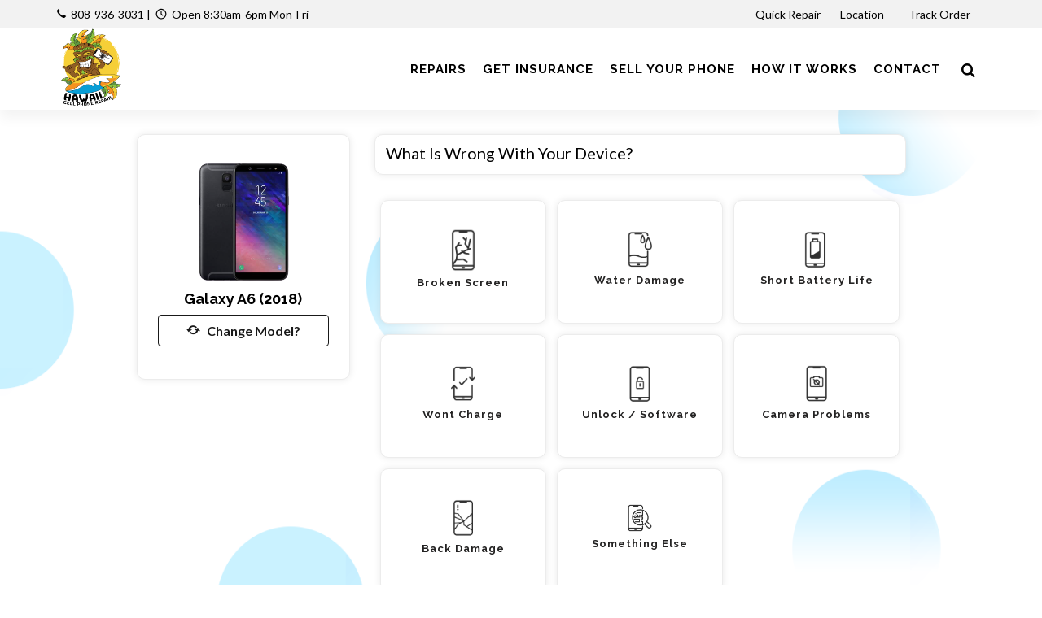

--- FILE ---
content_type: text/html; charset=UTF-8
request_url: https://www.hawaiicellphonerepair.com/repair/galaxy-a6-2018
body_size: 17807
content:

<!DOCTYPE html>
<html dir="ltr" lang="en-US">
<head>
	<meta name="viewport" content="width=device-width, initial-scale=1" />
	<meta http-equiv="content-type" content="text/html; charset=utf-8" />
	<!-- Document Title
	============================================= -->
	<meta name="keywords" content="" />
	<meta name="description" content="" />
	<title></title>
			<!-- Stylesheets
	============================================= -->
	<link href="https://fonts.googleapis.com/css?family=Lato:300,400,400i,700|Raleway:300,400,500,600,700|Crete+Round:400i" rel="stylesheet" type="text/css" />
	<link rel="stylesheet" href="https://www.hawaiicellphonerepair.com/css/style.css" type="text/css" />
	<link rel="stylesheet" href="https://www.hawaiicellphonerepair.com/css/color.css" type="text/css" /> 
	<link rel="stylesheet" href="https://www.hawaiicellphonerepair.com/css/icon-font.min.css" type="text/css" />
	<!-- <link rel="stylesheet" href="https://cdn.linearicons.com/free/1.0.0/icon-font.min.css"> -->
		<!-- SLIDER REVOLUTION 5.x CSS SETTINGS -->
			<script src="https://www.hawaiicellphonerepair.com/js/jquery.js"></script>
	<script src='https://www.google.com/recaptcha/api.js?onload=CaptchaCallback&render=explicit'></script>
	<!-- Google Tag Manager -->
<script>(function(w,d,s,l,i){w[l]=w[l]||[];w[l].push({'gtm.start':
new Date().getTime(),event:'gtm.js'});var f=d.getElementsByTagName(s)[0],
j=d.createElement(s),dl=l!='dataLayer'?'&l='+l:'';j.async=true;j.src=
'https://www.googletagmanager.com/gtm.js?id='+i+dl;f.parentNode.insertBefore(j,f);
})(window,document,'script','dataLayer','GTM-KJMCZ4P');</script>
<!-- End Google Tag Manager -->
<!-- Primary Meta Tags -->
<title>Hawaii Cell Phone Repair</title>
<meta name="title" content="Hawaii Cell Phone Repair">
<meta name="description" content="We are a local, family owned business dedicated in providing our community with the highest level of professionalism with 12+ years in the cellphone repair industry.  

We are dedicated in providing YOU with the most competitive pricing, fastest service and highest quality parts available for your phone repair!!!

LIFETIME WARRANTY ON ALL SCREENS REPLACED AND EVEN THE BATTERIES (excluding physical or liquid damage)

We are passionate in contributing to animal rescues! Your cell phone repair will help a local animal shelter or rescue group. For every repair, we donate 1 lb of food to a local no kill animal shelter/rescue! Remember...ADOPT! DON'T SHOP!!!">

<!-- Open Graph / Facebook -->
<meta property="og:type" content="website">
<meta property="og:url" content="https://www.hawaiicellphonerepair.com">
<meta property="og:title" content="Hawaii Cell Phone Repair">
<meta property="og:description" content="">
<meta property="og:image" content="https://hawaiicellphonerepair.com/images/footer_logo.png">

<!-- Twitter -->
<meta property="twitter:card" content="summary_large_image">
<meta property="twitter:url" content="https://www.hawaiicellphonerepair.com">
<meta property="twitter:title" content="Hawaii Cell Phone Repair">
<meta property="twitter:description" content="We are a local, family owned business dedicated in providing our community with the highest level of professionalism with 12+ years in the cellphone repair industry.  

We are dedicated in providing YOU with the most competitive pricing, fastest service and highest quality parts available for your phone repair!!!

LIFETIME WARRANTY ON ALL SCREENS REPLACED AND EVEN THE BATTERIES (excluding physical or liquid damage)

We are passionate in contributing to animal rescues! Your cell phone repair will help a local animal shelter or rescue group. For every repair, we donate 1 lb of food to a local no kill animal shelter/rescue! Remember...ADOPT! DON'T SHOP!!!">
<meta property="twitter:image" content="https://www.hawaiicellphonerepair.com/images/HAWAII-CELL-PHONE-REPAIR-1200X628.jpg"><script>
var online_booking_hide_price = '0';

var currency_symbol="$";
var disp_currency="prefix";
var is_space_between_currency_symbol="1";
var thousand_separator=",";
var decimal_separator=".";
var decimal_number="2";

var show_repair_item_price = '0';

function format_amount(amount) {
    var symbol_space="";
	if(is_space_between_currency_symbol == "1") {
		symbol_space=" "
	} else {
		symbol_space=""
	}

	if(disp_currency =="prefix") {
		return currency_symbol + symbol_space +amount;
	} else { 
	  return amount +symbol_space +currency_symbol;
	}
}

function formatMoney(n, c, d, t) {
	var c = isNaN(c = Math.abs(c)) ? decimal_number: c,
	d = d == undefined ?decimal_separator : d,
	t = t == undefined ? thousand_separator : t,
	s = n < 0 ? "-" : "",
	i = String(parseInt(n = Math.abs(Number(n)
 || 0).toFixed(c))),
	j = (j = i.length) > 3 ? j % 3 : 0;
	
	return s + (j ? i.substr(0, j) + t : "") + i.substr(j).replace(/(\d{3})(?=\d)/g, "$1" + t) + (c ? d + Math.abs(n - i).toFixed(c).slice(2) : "");
};
</script></head>


<body class="stretched no-transition inner-page" style="background:url(https://www.hawaiicellphonerepair.com/images/inner_pages_bg_image.png);" >
	
		
	<!-- Google Tag Manager (noscript) -->
<noscript><iframe src="https://www.googletagmanager.com/ns.html?id=GTM-KJMCZ4P"
height="0" width="0" style="display:none;visibility:hidden"></iframe></noscript>
<!-- End Google Tag Manager (noscript) -->	<!-- Document Wrapper
	============================================= -->
	<div id="wrapper" class="clearfix">
		<!-- Top Bar
		============================================= -->
				<div id="top-bar" class="header_topbar"> 
			<div class="container clearfix"> 
				<div class="col_half nobottommargin store_detail">
					<p class="nobottommargin information_detail"><strong><i class="icon-call"></i></strong>&nbsp; <a href="tel:808-936-3031">808-936-3031</a> <span>|</span>&nbsp; <strong><i class="icon-line-clock"></i></strong>&nbsp; Open 8:30am-6pm Mon-Fri</p>    
				</div>
				<div class="col_half col_last fright nobottommargin"> 
					<!-- Top Links
					============================================= -->
					<div class="rightside_information_link top-links"> 
													<ul>
															<li>
									<a class="myaccount " href="https://www.hawaiicellphonerepair.com/instant-repair-model" >Quick Repair</a>
																	</li>
															<li>
									<a class="myaccount " href="https://www.hawaiicellphonerepair.com/location" >Location&nbsp;<i class="fa fa-map-marker" aria-hidden="true"></i></a>
																	</li>
															<li>
									<a class="myaccount " href="https://www.hawaiicellphonerepair.com/order-track" >Track Order&nbsp;<i class="fa fa-compass" aria-hidden="true"></i></a>
																	</li>
														
														</ul>
											</div><!-- .top-links end -->
				</div>
			</div>
		</div><!-- #top-bar end -->
				<!-- Header
		============================================= -->
		<header id="header" class="transparent_header_bg">
			<div id="header-wrap">
				<div id="primary-menu-trigger"><i class="icon-reorder"></i></div>
				<div class="container clearfix">	
					<div class="row header_full_width"> 
						<div id="top-header-logo" class="col-9 col-md-3">
							<!-- Logo
							============================================= -->
							<div id="logo">
								<a href="https://www.hawaiicellphonerepair.com/" class="header_logo" data-dark-logo="https://www.hawaiicellphonerepair.com/images/logo.png"><img src="https://www.hawaiicellphonerepair.com/images/logo.png" alt="Hawaii Cell Phone Repair" width="" height="100"></a>
								<a href="https://www.hawaiicellphonerepair.com/" class="sticky_logo" data-dark-logo="https://www.hawaiicellphonerepair.com/images/logo_fixed.png"><img src="https://www.hawaiicellphonerepair.com/images/logo_fixed.png" alt="Hawaii Cell Phone Repair" width="" height="80"></a>
								<!-- <a href="https://www.hawaiicellphonerepair.com/" class="retina-logo" data-dark-logo="https://www.hawaiicellphonerepair.com/images/logo_fixed.png"><img src="https://www.hawaiicellphonerepair.com/images/logo_fixed.png" alt="Hawaii Cell Phone Repair"></a> -->
							</div><!-- #logo end -->
						</div>
						<div id="top-search-col" class="col-3 col-md-9 main_menu_v_center_section pr-0">
							<!-- Primary Navigation
							============================================= -->
							<nav id="primary-menu"> 
																	<ul class="main_menu_section"> 
																													<li class=" ">
										<a href="https://www.hawaiicellphonerepair.com/repairs" class="" ><div>Repairs</div></a>
											<ul class="sub-menu brand-sub-menu"><li ><a href="https://www.hawaiicellphonerepair.com/phone">Phone</a><li ><a href="https://www.hawaiicellphonerepair.com/c-tablet">Tablet</a><li ><a href="https://www.hawaiicellphonerepair.com/smartwatch">Smartwatch</a><li ><a href="https://www.hawaiicellphonerepair.com/computer">Computer</a><li ><a href="https://www.hawaiicellphonerepair.com/game-console-repair">Game Consoles</a></ul>										</li>
																													<li class="">
										<a href="https://www.hawaiicellphonerepair.com/akko" class="" ><div>Get Insurance</div></a>
																					</li>
																													<li class="">
										<a href="https://hawaiibuybacks.com" class="" target="_blank"><div>Sell Your Phone</div></a>
																					</li>
																													<li class="">
										<a href="https://www.hawaiicellphonerepair.com/how-it-works" class="" ><div>How it works</div></a>
																					</li>
																													<li class="">
										<a href="https://www.hawaiicellphonerepair.com/contact-us" class="" ><div>Contact</div></a>
																					</li>
																		</ul>
																
																<!-- Top Search
								============================================= -->
								<div id="top-search">
									<a href="#" id="top-search-trigger"><i class="icon-search3"></i><i class="icon-line-cross"></i></a>
									<form action="https://www.hawaiicellphonerepair.com/search" method="get">
										<input type="text" name="search" id="srch_list_of_model" class="form-control srch_list_of_model" value="" placeholder="Search for your device here">
									</form>
								</div><!-- #top-search end -->
																
							</nav><!-- #primary-menu end -->
						</div>
					</div>
				</div>
			</div>
		</header><!-- #header end -->
		<script src="https://www.hawaiicellphonerepair.com/js/front.js"></script>

<form id="model_details_form" action="https://www.hawaiicellphonerepair.com/controllers/model.php" method="post" enctype="multipart/form-data" onSubmit="return check_form_data();">
<section id="content">	
	<div class="container topmargin-sm clearfix">
		        
                
		<div class="row">
			<div class="col-md-12 col-lg-12"> 
				<div class="row">
					<div class="offset-xl-1 col-xl-3 offset-lg-1 col-lg-3 col-md-4 col-12"> 
						<div class="phone-image mt-0 m_detail_section">  
									 						<img data-animate="fadeInLeft" class="fadeInLeft animated" src="https://www.hawaiicellphonerepair.com/images/mobile/galaxy-a6-2018.png" alt="Galaxy A6 (2018)">
							<h4 class="mt-1 mb-2"><strong>Galaxy A6 (2018)</strong></h4> 
                            <a href="javascript:void();" data-toggle="modal" data-target="#ChangeModel" class="btn btn-outline-secondary btn-block"><i class="icon-refresh"></i>&nbsp; &nbsp;Change Model?</a> 
						</div>
						<div class="border model_items_details" id="items_name">
						</div>
					</div>
					<div class="col-xl-7 col-lg-7 col-md-8 col-12">
						<!-- <div class="row">
							<div class="col-4">
								<div class="custom-round-box active first">
									<div class="round-box">
										<i class="icon-mobile"></i>
									</div>
									<p>Select Device</p>
								</div>
							</div>
							<div class="col-4">
								<div class="custom-round-box active center">
									<div class="round-box">
										<i class="icon-wrench"></i>
									</div>
									<p>Select Repair Type</p>
								</div>
							</div>
							<div class="col-4">
								<div class="custom-round-box last">
									<div class="round-box">
										<i class="icon-bookmark"></i>
									</div>
									<div class="clearfix"></div>
									<p>Book</p>
								</div>
							</div>
						</div> -->
											<!--</div> 
				</div>
				<div class="row">
					<div class="col-md-12">-->
						<div class="block">
							 
							<div id="device-prop-area" class="fields-as-boxes version_fields_section">
	<div class="accordion accordion-bg clearfix">
			<div class="model-details-panel" data-row_type="radio" data-required="0">
			<div class="acctitle">
				<span class="h5 pb-0 mb-0 ml-2">What is wrong with your device?</span> 
				<span class="validation-msg text-danger"></span>
			</div>
			<div class="acc_content model_detail_redio clearfix nopadding my-4">
				<div class="btn-group-toggle radio_select_buttons radio_select_repair_buttons" id="field-2588" data-toggle="buttons">							<label for="what-is-wrong-with-your-device-20024" id="label-what-is-wrong-with-your-device-20024" class="radios font-body ls0 nott rounded-0 radio_btn d-flex align-items-center btn btn-outline-dark  image_have" data-input-type="radio">
								<div class="inner">
									<div class="images"><img src="https://www.hawaiicellphonerepair.com/images/20210128062457695.png" width="30px" id="20024" /></div>									<input type="radio" name="What is wrong with your device?:2588" id="what-is-wrong-with-your-device-20024" value="Broken Screen::20024" autocomplete="off" data-default="0"  />
									<h5 class="mb-0">Broken Screen																		</h5>
																	</div>
							</label>
													<label for="what-is-wrong-with-your-device-20025" id="label-what-is-wrong-with-your-device-20025" class="radios font-body ls0 nott rounded-0 radio_btn d-flex align-items-center btn btn-outline-dark  image_have" data-input-type="radio">
								<div class="inner">
									<div class="images"><img src="https://www.hawaiicellphonerepair.com/images/20210128062457368.png" width="30px" id="20025" /></div>									<input type="radio" name="What is wrong with your device?:2588" id="what-is-wrong-with-your-device-20025" value="Water Damage::20025" autocomplete="off" data-default="0"  />
									<h5 class="mb-0">Water Damage																		</h5>
																	</div>
							</label>
													<label for="what-is-wrong-with-your-device-20026" id="label-what-is-wrong-with-your-device-20026" class="radios font-body ls0 nott rounded-0 radio_btn d-flex align-items-center btn btn-outline-dark  image_have" data-input-type="radio">
								<div class="inner">
									<div class="images"><img src="https://www.hawaiicellphonerepair.com/images/202101280624572466.png" width="30px" id="20026" /></div>									<input type="radio" name="What is wrong with your device?:2588" id="what-is-wrong-with-your-device-20026" value="Short Battery Life::20026" autocomplete="off" data-default="0"  />
									<h5 class="mb-0">Short Battery Life																		</h5>
																	</div>
							</label>
													<label for="what-is-wrong-with-your-device-20027" id="label-what-is-wrong-with-your-device-20027" class="radios font-body ls0 nott rounded-0 radio_btn d-flex align-items-center btn btn-outline-dark  image_have" data-input-type="radio">
								<div class="inner">
									<div class="images"><img src="https://www.hawaiicellphonerepair.com/images/202101280624578428.png" width="30px" id="20027" /></div>									<input type="radio" name="What is wrong with your device?:2588" id="what-is-wrong-with-your-device-20027" value="Wont Charge::20027" autocomplete="off" data-default="0"  />
									<h5 class="mb-0">Wont Charge																		</h5>
																	</div>
							</label>
													<label for="what-is-wrong-with-your-device-20028" id="label-what-is-wrong-with-your-device-20028" class="radios font-body ls0 nott rounded-0 radio_btn d-flex align-items-center btn btn-outline-dark  image_have" data-input-type="radio">
								<div class="inner">
									<div class="images"><img src="https://www.hawaiicellphonerepair.com/images/202101280625256999.png" width="30px" id="20028" /></div>									<input type="radio" name="What is wrong with your device?:2588" id="what-is-wrong-with-your-device-20028" value="Unlock / Software::20028" autocomplete="off" data-default="0"  />
									<h5 class="mb-0">Unlock / Software																		</h5>
																	</div>
							</label>
													<label for="what-is-wrong-with-your-device-20029" id="label-what-is-wrong-with-your-device-20029" class="radios font-body ls0 nott rounded-0 radio_btn d-flex align-items-center btn btn-outline-dark  image_have" data-input-type="radio">
								<div class="inner">
									<div class="images"><img src="https://www.hawaiicellphonerepair.com/images/202101280625257867.png" width="30px" id="20029" /></div>									<input type="radio" name="What is wrong with your device?:2588" id="what-is-wrong-with-your-device-20029" value="Camera Problems::20029" autocomplete="off" data-default="0"  />
									<h5 class="mb-0">Camera Problems																		</h5>
																	</div>
							</label>
													<label for="what-is-wrong-with-your-device-20030" id="label-what-is-wrong-with-your-device-20030" class="radios font-body ls0 nott rounded-0 radio_btn d-flex align-items-center btn btn-outline-dark  image_have" data-input-type="radio">
								<div class="inner">
									<div class="images"><img src="https://www.hawaiicellphonerepair.com/images/202101280625256904.png" width="30px" id="20030" /></div>									<input type="radio" name="What is wrong with your device?:2588" id="what-is-wrong-with-your-device-20030" value="Back Damage::20030" autocomplete="off" data-default="0"  />
									<h5 class="mb-0">Back Damage																		</h5>
																	</div>
							</label>
													<label for="what-is-wrong-with-your-device-20031" id="label-what-is-wrong-with-your-device-20031" class="radios font-body ls0 nott rounded-0 radio_btn d-flex align-items-center btn btn-outline-dark  image_have" data-input-type="radio">
								<div class="inner">
									<div class="images"><img src="https://www.hawaiicellphonerepair.com/images/202101280625254092.png" width="30px" id="20031" /></div>									<input type="radio" name="What is wrong with your device?:2588" id="what-is-wrong-with-your-device-20031" value="Something Else::20031" autocomplete="off" data-default="0"  />
									<h5 class="mb-0">Something Else																		</h5>
																	</div>
							</label>
						</div>			</div>
		</div>
		</div>
</div>
<input type="hidden" name="base_price" value="0" />
<div class="row clearfix">
	<div class="col-md-6">
		  
	</div>
	<div class="col-md-6">
		<div class="table-responsive">
			<table class="table cart">
				<tbody>
					<tr class="cart_item" id="showhide_subtotal_row" style="display:none;">
						<td class="notopborder cart-product-name">
							<strong>Sub Total Value:</strong>
						</td>
						<td class="notopborder cart-product-name">
							<span class="show_final_amt">$ 0.00</span>
						</td>
					</tr>
										<tr class="cart_item" id="showhide_promocode_row" style="display:none;">
						<td class="cart-product-name">
							<strong>Coupon Discount<span id="promocode_per_label"></span></strong>
						</td>
						<td class="cart-product-name">
							<span id="promocode_amt"></span>&nbsp;<a href="javascript:void(0);" id="promocode_removed"><i class="icon-remove text-danger"></i></a>
						</td>
					</tr>
					<tr class="cart_item showhide_total_section" id="showhide_total_row" style="display:none;">
						<td class="cart-product-name">
							<strong>Estimate Value</strong>
						</td>
						<td class="cart-product-name">
							<span id="total_amt" class="show_final_amt color lead"><strong>$ 0.00</strong></span>
						</td>
					</tr>
									</tbody>
			</table>
		</div>
	</div>
</div>
<div class="row clearfix fright"> 
	<div class="col-md-12"> 
		<div class="form-group mx-sm-2 mb-2">  
							<button type="button" class="button button-3d nomargin sell-this-device" data-toggle="modal" data-target="#quick_booking_popup" id="get-price-btn">Next <i class=" icon-arrow-right"></i></button>
			 
		</div>
	</div>
</div>
<script>
var tpj=jQuery;
function get_price() {
	tpj.ajax({
		type: 'POST',
		url: 'https://www.hawaiicellphonerepair.com/ajax/get_model_price.php',
		data: tpj('#model_details_form').serialize(),
		success: function(data) {
			if(data!="") {
				var resp_data = JSON.parse(data);
				//tpj("#order_items").val(resp_data.order_items);
				var total_price = resp_data.payment_amt;
				var _t_price=formatMoney(total_price);
				var f_price=format_amount(_t_price);
				if(total_price > 0 && show_repair_item_price == '1') {
					tpj(".showhide_total_section").show();
									} else {
					tpj(".showhide_total_section").hide();	
									}
				tpj(".show_final_amt").html(f_price);
				tpj(".p_spining_icon").html('');
				if(total_price > 0 && show_repair_item_price == '1') {
					tpj(".estimate_sticky").show();
				} else {
					tpj(".estimate_sticky").hide();
				}
				tpj(".show_final_amt_val").html(total_price);
				if(resp_data.order_items_name) {
					tpj("#items_name").show();
					tpj("#items_name").html(resp_data.order_items_name);
				} else {
					tpj("#items_name").hide();
				}
				tpj('#get-price-btn').removeAttr("disabled");
				var promo_code = tpj("#promo_code").val();
				if(promo_code) {
					getPromoCode();
				}
			}
		}
	});
}
tpj(document).ready(function($) {
	$('.estimate_sticky').on('click', function() {
		$("#get-price-btn").trigger("click");
	});
	$('.add_item').on('click', function() {
		var id = $(this).attr("data-id");
		$("#"+id).prop("checked", true);
		$("#addbtn-"+id).hide();
		$("#removebtn-"+id).show();
		$("#label-"+id).addClass("active");
		setTimeout(function(){
			get_price();
		}, 500);
	});
	$('.remove_item').on('click', function() {
		var id = $(this).attr("data-id");
		$("#"+id).prop("checked", false);
		$("#addbtn-"+id).show();
		$("#removebtn-"+id).hide();
		$("#label-"+id).removeClass("active");
		setTimeout(function(){
			get_price();
		}, 500);
	});
	$('.radio_add_item').on('click', function() {
		var id = $(this).attr("data-id");
		$("#"+id).prop("checked", true);
		var fieldid = $(this).attr("data-fieldid");
		$("#field-"+fieldid+" .radio_add_item").show();
		$("#field-"+fieldid+" .radio_remove_item").hide();
		$("#field-"+fieldid+" .radio_box").removeClass("active");
		$("#addbtn-"+id).hide();
		$("#removebtn-"+id).show();
		$("#label-"+id).addClass("active");
		setTimeout(function(){
			get_price();
		}, 500);
	});
	$('.radio_remove_item').on('click', function() {
		//return false;
		var id = $(this).attr("data-id");
		$("#"+id).prop("checked", false);
		//var fieldid = $(this).attr("data-fieldid");
		//$("#field-"+fieldid+" .radio_add_item").hide();
		//$("#field-"+fieldid+" .radio_remove_item").show();
		$("#addbtn-"+id).show();
		$("#removebtn-"+id).hide();
		$("#label-"+id).removeClass("active");
		setTimeout(function(){
			get_price();
		}, 500);
	});
	
	$('#device-prop-area .radio_select_buttons, #device-prop-area .checkboxes, #device-prop-area .dropdown-select').bind('click keyup change', function(event) {
			console.log('event',event);
		$("#get-price-btn").attr("disabled", true);
		if(show_repair_item_price == '1') {
			$(".show_final_amt").html('<div class="css3-spinner" style="position:absolute;z-index:auto;"><div class="css3-spinner-clip-rotate"><div></div></div></div>');
		}
		setTimeout(function(){
			get_price();
		}, 200);
	});
	get_price();
});
function getPromoCode()
{
		var sub_total = tpj(".show_final_amt_val").html();
	var promo_code = document.getElementById('promo_code').value.trim();
	if(promo_code=="") {
		tpj(".showhide_promocode_msg").show();
		tpj("#promo_code").focus();
		tpj(".promocode_msg").html('Please enter a coupon code.');
		return false;
	}
	post_data = "promo_code="+promo_code+"&amt="+sub_total+"&user_id=0&token=3306587f64af804dbeca6059016ada95";
	tpj(document).ready(function($){
		$.ajax({
			type: "POST",
			url:"https://www.hawaiicellphonerepair.com/ajax/promocode_verify.php",
			data:post_data,
			success:function(data) {
				if(data!="") {
					var resp_data = JSON.parse(data);
					//console.log(resp_data);
					if(resp_data.msg!="" && resp_data.mode == "expired") {
						var sub_total = $(".show_final_amt_val").html();
						var _sub_total=formatMoney(sub_total);
						var f_sub_total=format_amount(_sub_total);
						$("#promo_code").val('');
						$("#showhide_promocode_row").hide();
						$("#showhide_subtotal_row").hide();
						$("#promocode_id").val('');
						$("#promocode_value").val('');
						$("#total_amt").html(f_sub_total);
						if(sub_total > 0) {
							$("#total_amt").html(f_sub_total);
							$("#total_amt_lead").html(f_sub_total);
							$(".estimate_sticky").show();
						} else {
							$("#total_amt").html('');
							$("#total_amt_lead").html('');
							$(".estimate_sticky").hide();
						}
						$(".showhide_promocode_msg").show();
						$(".promocode_msg").html(resp_data.msg);
						$(".promocode_msg").removeClass('text-success');
						$(".promocode_msg").addClass('text-danger');
					} else {
						//$(".showhide_promocode_msg").hide();
						//$(".promocode_msg").html('');
						if(resp_data.plain_total>0) {
							if(show_repair_item_price == '0') {
								$("#showhide_promocode_row").hide();
								$("#showhide_subtotal_row").hide();
							} else {
								$("#showhide_promocode_row").show();
								$("#showhide_subtotal_row").show();
							}
							if(resp_data.coupon_type=='percentage') {
								//$("#promocode_amt").html("("+resp_data.percentage_amt+"%): "+resp_data.discount_of_amt);
								$("#promocode_per_label").html(" ("+resp_data.percentage_amt+"%)");
								$("#promocode_amt").html(resp_data.discount_of_amt);
							} else {
								$("#promocode_per_label").html("");
								$("#promocode_amt").html(resp_data.discount_of_amt);
							}
						}
						$("#promocode_id").val(resp_data.promocode_id);
						$("#promocode_value").val(resp_data.promocode_value);
						$("#total_amt").html(resp_data.total);
						if(resp_data.plain_total > 0) {
							$("#total_amt").html(resp_data.total);
							$("#total_amt_lead").html(resp_data.total);
							$(".estimate_sticky").show();
						} else {
							$("#total_amt").html('');
							$("#total_amt_lead").html('');
							$(".estimate_sticky").hide();
						}
						$(".showhide_promocode_msg").show();
						$(".promocode_msg").html(resp_data.msg);
						$(".promocode_msg").addClass('text-success');
						$(".promocode_msg").removeClass('text-danger');
						if(show_repair_item_price == '0') {
							$(".showhide_total_section").hide();
						}
					}
				} else {
					$('.promocode_msg').html('Something wrong so please try again...');
				}
			}
		});
	});
	}
tpj(document).ready(function($){
	$("#promo_code").on("keyup",function() {
		var promo_code = document.getElementById('promo_code').value.trim();
		if(promo_code!="") {
			$(".showhide_promocode_msg").hide();
			$(".promocode_msg").html('');
			return false;
		}
	});
	$("#promocode_removed").click(function() {
		var sub_total = $(".show_final_amt_val").html();
		var _sub_total=formatMoney(sub_total);
		var f_sub_total=format_amount(_sub_total);
		$("#promo_code").val('');
		$("#showhide_promocode_row").hide();
		$("#showhide_subtotal_row").hide();
		$("#promocode_id").val('');
		$("#promocode_value").val('');
		$("#total_amt").html(f_sub_total);
		if(sub_total > 0) {
			$("#total_amt").html(f_sub_total);
			$("#total_amt_lead").html(f_sub_total);
			$(".estimate_sticky").show();
		} else {
			$("#total_amt").html('');
			$("#total_amt_lead").html('');
			$(".estimate_sticky").hide();
		}
		$(".showhide_promocode_msg").hide();
	});
});
</script>						</div>
						
											</div>
				</div>
			</div>
			<!-- <div class="col-md-4 col-lg-3">
			</div> -->
		</div>
	</div>
</section>
<div class="editAddress-modal modal fade" id="quick_booking_popup" tabindex="-1" role="dialog" aria-labelledby="quick_booking_popup_lbl" aria-hidden="true">
  <div class="modal-dialog modal-lg">
		<div class="modal-content">
			<button type="button" class="close quick_close" data-dismiss="modal" aria-label="Close">
          		<span aria-hidden="true">×</span>
        	</button>
			<div class="modal-body p-0">
				<div class="row">
					<div class="col-md-5">
						<img class="privy-element privy-image-element lazy" src="https://www.hawaiicellphonerepair.com/images/quick_booking_for_coupon_img.jpg">					</div>
					<div class="col-md-7 quick_booking_detail">
						<h2><strong>WE'RE SORRY YOU NEED TO GET A REPAIR BUT WE'RE HAPPY YOU'RE HERE</strong></h2><h3 class="mt-0 mb-3">All repairs require in-person diagnostics so we can properly service your device and quote you right. In exchange for your email and agreeing to our promos, we will send you a coupon for $10 off your repair. Remember too that we price match, so don't fret, just come see us and let the experts do the rest.</h3>						<div class="borderbox lightpink quick_booking_for_coupon_fields">
														<script type="text/javascript" src="https://www.hawaiicellphonerepair.com/social/js/oauthpopup.js"></script>
							<script>
							var tpj=jQuery;
							tpj(document).ready(function($) {
								//For Google
								$('a.login').oauthpopup({
									path: '/social/social.php?only_data_from_gl&is_quick_coupon_popup=yes',
									width:650,
									height:350,
								});
							});
							tpj(document).ready(function() {
							  tpj.ajaxSetup({ cache: true });
							  tpj.getScript('https://connect.facebook.net/en_US/sdk.js', function(){
								tpj("#facebookAuth").click(function() {
									FB.init({
									  appId: '578308183395653',
									  version: 'v2.8'
									});
									FB.login(function(response) {
										if(response.authResponse) {
										 console.log('Welcome! Fetching your information.... ');
										 FB.api('/me?fields=id,name,first_name,middle_name,last_name,email,gender,locale', function(response) {
											 console.log('Response',response);							 	
											 tpj("#name").val(response.name);
											 tpj("#email").val(response.email);
											 if(response.email!="") {
												 tpj.ajax({
													type: "POST",
													url:"../ajax/social_login.php?is_quick_coupon_popup=yes",
													data:response,
													success:function(data) {
														if(data!="") {
															var resp_data = JSON.parse(data);
															if(resp_data.msg!="" && resp_data.status == true) {
																location.reload(true);
															} else {
																alert("Something wrong so please try again...");
															}
														} else {
															alert("Something wrong so please try again...");
														}
													}
												});
											}		
										 });
										} else {
											console.log('User cancelled login or did not fully authorize.');
										}
									},{scope: 'email'});
								});
							  });
							});
							</script>
							<div class="row">
							<div class="col-12 form-group center social_icon">
								<div class="row">
									<div class="col-md-6">
																			<a id="facebookAuth" href="javascript:void(0);" class="button button-rounded si-facebook si-colored"><i class="icon-facebook"></i>Facebook</a>
									</div>	
                                    <div class="col-md-6">
										<a href="javascript:void(0);" class="button button-rounded si-google si-colored login"><i class="icon-google"></i>Google</a>
									</div>	
																	</div>
							</div>
							</div>
														<div class="form-group">
								<input type="text" name="quick_booking_phone" placeholder="Phone" class="form-control" id="quick_booking_phone" maxlength="10" />
								<input type="hidden" name="quick_booking_tmp_phone" id="quick_booking_tmp_phone" />
								<small id="quick_booking_phone_error_msg" class="help-block m_validations_showhide" style="display:none;"></small>
							</div>  
							<div class="form-group">
								<input type="email" name="quick_booking_email" id="quick_booking_email" placeholder="Email" class="form-control" value="" />
								<small id="quick_booking_email_error_msg" class="help-block m_validations_showhide" style="display:none;"></small>
							</div>
                            
                            
                                                          <div class="row">
                                <div class="form-group col-md-12">
                                  <div id="QuickOrderg_form_gcaptcha"></div>
                                  <input type="hidden" id="QuickOrderg_captcha_token" name="QuickOrderg_captcha_token" value=""/>
                                </div>
                              </div>
                                                        
							<div class="form-group mb-0">
								<button type="submit" class="button nomargin rounded-pill" name="sbt_quick_booking_for_coupon" id="sbt_quick_booking_for_coupon">Get your Coupon</button>
							</div>
						</div>
						<div class="borderbox lightpink resp_quick_booking_for_coupon" style="display:none;">
							<div class="form-group">
								<button type="button" class="btn btn-secondary close_quick_booking_for_coupon_popup rounded-pill" data-dismiss="modal">Close</button>
							</div>
						</div>
					</div>
				</div>
							</div>
		</div>
  </div>
</div>
<span class="show_final_amt_val" style="display:none;">0</span>
<input type="hidden" name="device_id" id="device_id" value="0"/>
<input type="hidden" name="payment_amt" id="payment_amt" value="0"/>
<input type="hidden" name="req_model_id" id="req_model_id" value="345"/>
<input id="total_price_org" value="0" type="hidden" />
<input name="id" type="hidden" value="345" />
<input type="hidden" name="csrf_token" value="5a773b2995afc4f63c702540951637a35e632913bf096e49880cf8b92d53c9ad">
</form>

<div class="editAddress-modal modal fade HelpPopup m_header_color" id="DeviceHelp" tabindex="-1" role="dialog" aria-labelledby="myModalLabel" aria-hidden="true">
  <div class="modal-dialog">
	<div class="modal-content">
		<div class="modal-header">
		  <h4 class="modal-title" id="myModalLabel">Device Info</h4>
		  <button type="button" class="close" data-dismiss="modal" aria-hidden="true">&times;</button>
		</div>
		<div class="modal-body">
					</div>
		<!-- <div class="modal-footer">
          <button type="button" class="btn btn-secondary" data-dismiss="modal">Close</button>
        </div> -->
	</div>
  </div>
</div>

<div class="editAddress-modal modal fade HelpPopup m_header_color" id="ChangeModel" tabindex="-1" role="dialog" aria-labelledby="ChangeModelLabel" aria-hidden="true">
  <div class="modal-dialog modal-lg">
	<div class="modal-content">
		<div class="modal-header">
		  <h4 class="modal-title" id="ChangeModelLabel">Change Model</h4>
		  <button type="button" class="close" data-dismiss="modal" aria-hidden="true">&times;</button>
		</div>
		<div class="modal-body">
			<div class="row">
                <div class="col-md-12">
                    <h4 class="mb-2 text-center text-md-left">Which device you are using?</h4>
                    <div class="row">
                        						<div class="col-12 col-md-4" id="_cng_cat_row">
							<label>Select Category</label>
							<select class="form-control" name="cng_cat_id" id="cng_cat_id" onchange="getMDetailBrand(this.value);" required="required">
							  <option value="">-- Select --</option>
							  								 <option value="6">Phone</option>
							  								 <option value="37">Tablet</option>
							  								 <option value="42">Smartwatch</option>
							  								 <option value="38">Computer</option>
							  								 <option value="44">Game Consoles</option>
							  							</select>
						</div>
						<div class="col-12 col-md-4" id="_cng_brand_row">
							<label>Select Brand</label>
							<select class="form-control" name="cng_make_id" id="cng_make_id" onchange="getMDetailModel(this.value);" required="required">
							  <option value="">-- Select --</option>
							</select>
						</div>
						<div class="form-group col-12 col-md-4" id="_cng_model_row">
							<label>Select Model</label>
							<select class="form-control add-quote-model2" name="cng_model_id" id="cng_model_id" required="required">
							   <option value="">-- Select --</option>
							</select>
						</div>
                                                <div class="col-12 col-md-2">
                            <a href="javascript:void(0);" class="btn btn-primary btn-block cng_model_btn">Change</a>
                        </div>
                    </div>
                </div>
            </div>
		</div>
		<!-- <div class="modal-footer">
          <button type="button" class="btn btn-secondary" data-dismiss="modal">Close</button>
        </div> -->
	</div>
  </div>
</div>



<script>

function getModelListData()
{
	var brand_id = 0;
	var device_id = jQuery('#cng_device_id').val();
	if(device_id) {
		post_data = "device_id="+device_id+"&model_id=345&token=72613c3ca1bd89500d3f928d419a62f0";
		jQuery(document).ready(function($) {
			$.ajax({
				type: "POST",
				url:"https://www.hawaiicellphonerepair.com/ajax/get_quote_model.php",
				data:post_data,
				success:function(data) {
					if(data!="") {
						$('#cng_model_id').html(data);
					} else {
						alert('Something wrong so please try again...');
						return false;
					}
				}
			});
		});
	}
}
getModelListData();
jQuery(document).ready(function($) {
	var qbp_telInput = document.querySelector("#quick_booking_phone");
	var qbp_itiTel = window.intlTelInput(qbp_telInput, {
	  allowDropdown: false,
	  initialCountry: "us",
	  geoIpLookup: function(callback) {
		$.get('https://ipinfo.io', function() {}, "jsonp").always(function(resp) {
		  var countryCode = (resp && resp.country) ? resp.country : "";
		  callback(countryCode);
		});
	  },
	  utilsScript: "https://www.hawaiicellphonerepair.com/js/intlTelInput-utils.js"
	});
	
	$('#quick_booking_phone').keyup(function(e) {
		if(/\D/g.test(this.value)) {
			this.value = this.value.replace(/\D/g, '');
		}
	});
		$(".quick_booking_for_coupon_fields").on('blur keyup change paste', 'input, select, textarea', function(event) {
		check_quick_booking_for_coupon_validations();
	});
	$("#sbt_quick_booking_for_coupon").click(function() {
		var ok = check_quick_booking_for_coupon_validations();
		if(ok == false) {
			return false;
		}
	});
	$(".cng_model_btn").click(function() {
		var device_id = $('#cng_device_id').val();
		var model_url = $('#cng_model_id').val();
		if(device_id == '') {
			$('#cng_device_id').focus();
			return false;
		} else if(model_url == '') {
			$('#cng_model_id').focus();
			return false;
		}
		window.location.href = model_url;
	});
	function check_quick_booking_for_coupon_validations() {
		tpj(".m_validations_showhide").hide();
		var email = document.getElementById("quick_booking_email").value.trim();
		var mailformat = /^\w+([\.-]?\w+)*@\w+([\.-]?\w+)*(\.\w{2,3})+$/;
		if(document.getElementById("quick_booking_phone").value.trim()=="" && email=="") {
			tpj("#quick_booking_email_error_msg").show().text('Please enter phone OR email');
			return false;
		}
		/*if(document.getElementById("quick_booking_phone").value.trim()=="") {
			tpj("#quick_booking_phone_error_msg").show().text('Please enter phone');
			return false;
		} else*/ 
		if(document.getElementById("quick_booking_phone").value.trim()!="") {
			if(!qbp_itiTel.isValidNumber()) {
				tpj("#quick_booking_phone_error_msg").show().text('Please enter valid phone number');
				return false;
			} else if(qbp_itiTel.isValidNumber()) {
				var phone_number = qbp_itiTel.getNumber();
				$("#quick_booking_tmp_phone").val(phone_number);
			} 
		}
		/*if(email=="") {
			tpj("#quick_booking_email_error_msg").show().text('Please enter email');
			return false;
		} else*/ 
		if(email!='' && !email.match(mailformat)) {
			tpj("#quick_booking_email_error_msg").show().text('Please enter email');
			return false;
		}						
	}
});
function getMDetailBrand(val){
	var cat_id = val.trim();
	if(cat_id) {
		post_data = "method=get_brand_list&cat_id="+cat_id+"&token=1707ec9da1c03dd06940d5ffbeb8bacd";
		tpj(document).ready(function($){
			tpj.ajax({
				type: "POST",
				url:"https://www.hawaiicellphonerepair.com/ajax/_actions.php",
				data:post_data,
				success:function(data) {
					if(data!="") {
						//tpj('#quote_device2').html(data);
						tpj('#cng_make_id').html(data.option_data);
						tpj('#cng_model_id').html('<option value="">-- Select --</option>');
					} else {
						alert('Something wrong so please try again...');
						return false;
					}
				}
			});
		});
	}
	else{
		tpj('#cng_make_id').html('<option value="">-- Select --</option>');
		tpj('#cng_model_id').html('<option value="">-- Select --</option>');
	}
}
function getMDetailModel(val){
	var brand_id = val.trim();
	var cat_id = jQuery("#cng_cat_id").val().trim();
	if(cat_id && brand_id) {
		post_data = "method=get_model_list_change_page&cat_id="+cat_id+"&brand_id="+brand_id+"&token=7462a8b390806ad3deaabe2595113dc7";
		tpj(document).ready(function($){
			tpj.ajax({
				type: "POST",
				url:"https://www.hawaiicellphonerepair.com/ajax/_actions.php",
				data:post_data,
				success:function(data) {
					if(data!="") {
						console.log('data',data);
						//tpj('#quote_device2').html(data);
						tpj('#cng_model_id').html(data.option_data);
					} else {
						tpj('#cng_model_id').html('<option value="">-- Select --</option>');
						alert('Something wrong so please try again...');
						return false;
					}
				}
			});
		});
	}
	else{
		tpj('#cng_model_id').html('<option value="">-- Select --</option>');
	}
}
</script>

<script src="https://www.google.com/recaptcha/api.js?onload=QuickOrderCaptchaCallback&render=explicit"></script><script>   
var QuickOrderCaptchaCallback = function() {
	if(jQuery('#QuickOrderg_form_gcaptcha').length) {
		grecaptcha.render('QuickOrderg_form_gcaptcha', {
			'sitekey' : '6Lf36focAAAAAJt-7KxDxfx5iTb4wnr0AlunRz5Z',
			'callback' : QuickOrderonSubmitForm,
		});
	}
};
var QuickOrderonSubmitForm = function(response) {
	if(response.length == 0) {
		jQuery("#QuickOrderg_captcha_token").val('');
	} else {
		//$(".sbmt_button").removeAttr("disabled");
		jQuery("#QuickOrderg_captcha_token").val('yes');
	}
};
</script>		
		
	</div><!-- #wrapper end -->


<!-- Footer
		============================================= -->
		<footer id="footer"  >
						<div class="container">
				<!-- Footer Widgets
				============================================= -->
				<div class="footer-widgets-wrap pb-3 clearfix">
					<div class="row clearfix">
						<div class="col-lg-7">
							<div class="row clearfix">
							  							  	<div class="col-md-4 col-lg-4 col-sm-4 col-6 bottommargin-sm">
									<div class="widget widget_links app_landing_widget_link clearfix">
										<h4>REPAIRS</h4>
										<ul>
										  											  <li >
												<a class="" href="https://www.hawaiicellphonerepair.com/contact-us" >Contact Us</a>
																							  </li>
										  											  <li >
												<a class="" href="https://g.page/r/CYBcuWPz5LsmEAg/review" target="_blank">Write A Review</a>
																							  </li>
										  											  <li >
												<a class="" href="https://www.hawaiicellphonerepair.com/missing-product-form" >Custom Quote</a>
																							  </li>
										  											  <li >
												<a class="" href="https://hawaiibuybacks.com/" target="_blank">Sell Your Device</a>
																							  </li>
										  										</ul>
								  </div>
							   </div>
							  							  <div class="col-md-4 col-lg-4 col-sm-4 col-6 bottommargin-sm">
									<div class="widget widget_links app_landing_widget_link clearfix">
								<h4>COMPANY</h4>
								<ul>
								  									  <li >
										<a class="" href="https://www.hawaiicellphonerepair.com/unlocks" >Unlocks</a>
																			  </li>
								  									  <li >
										<a class="Faqs" href="https://www.hawaiicellphonerepair.com/faqs" >Faqs</a>
																			  </li>
								  									  <li >
										<a class="" href="https://www.hawaiicellphonerepair.com/services" >Services</a>
																			  </li>
								  									  <li >
										<a class="" href="https://www.hawaiicellphonerepair.com/microsoldering" >We Microsolder</a>
																			  </li>
								  								</ul>
							  </div>
							  </div>
							  							  <div class="col-md-4 col-lg-4 col-sm-4 bottommargin-sm">
									<div class="widget widget_links app_landing_widget_link clearfix">
								<h4>LEGAL</h4>
								<ul>
								  									  <li >
										<a class="" href="https://www.hawaiicellphonerepair.com/how-it-works" >How it works</a>
																			  </li>
								  									  <li >
										<a class="" href="https://www.hawaiicellphonerepair.com/why" >Why use us?</a>
																			  </li>
								  								</ul>
							  </div>
							  </div>
							  							</div>
						</div>

						<div class="col-lg-5">
							
							<div class="widget clearfix"> 
								<div class="widget notopmargin clearfix"> 
								<div class="row clearfix">
									<div class="col-lg-12 bottommargin-sm clearfix">
																					<img src="https://www.hawaiicellphonerepair.com/images/footer_logo.png" alt="Hawaii Cell Phone Repair" style="display:block;" class="bottommargin-sm bottom-logo" width="" height="100">
																				
										<form id="footer_signup_form" action="https://www.hawaiicellphonerepair.com/signup" method="get" class="nobottommargin">
											<div class="input-group signup_button">
												<div class="input-group-prepend">
													<div class="input-group-text"><i class="icon-email2"></i></div>
												</div>
												<input type="email" name="email" id="email" class="form-control required email" placeholder="Enter your Email..." required>
												<div class="input-group-append">
													<button class="btn btn-info" type="submit">Signup</button>
												</div>
											</div>
										</form>
									</div>
								</div>
							</div>
								<div class="row clearfix">
									<div class="col-lg-12 bottommargin-sm clearfix center_content">
										
																					<a class="social-icon si-small si-borderless si-colored si-rounded si-facebook" href="https://www.facebook.com/hawaiicellphonerepair" target="_blank" title="https://www.facebook.com/hawaiicellphonerepair"><i class="icon-facebook"></i><i class="icon-facebook"></i></a><a class="social-icon si-small si-borderless si-colored si-rounded si-twitter" href="https://twitter.com/@Hcelphonerepair" target="_blank" title="https://twitter.com/@Hcelphonerepair"><i class="icon-twitter"></i><i class="icon-twitter"></i></a><a class="social-icon si-small si-borderless si-colored si-rounded si-linkedin" href="https://www.linkedin.com/in/hawaii-cellphonerepair-216490183/" target="_blank" title="https://www.linkedin.com/in/hawaii-cellphonerepair-216490183/"><i class="icon-linkedin"></i><i class="icon-linkedin"></i></a><a class="social-icon si-small si-borderless si-colored si-rounded si-pinterest" href="www.pinterest.com/HawaiiCellPhoneRepair" target="_blank" title="www.pinterest.com/HawaiiCellPhoneRepair"><i class="icon-pinterest"></i><i class="icon-pinterest"></i></a><a class="social-icon si-small si-borderless si-colored si-rounded si-youtube" href=" https://www.youtube.com/channel/UCsyrx9uEV_2wg2SNJmi0hqA" target="_blank" title=" https://www.youtube.com/channel/UCsyrx9uEV_2wg2SNJmi0hqA"><i class="icon-youtube"></i><i class="icon-youtube"></i></a><a class="social-icon si-small si-borderless si-colored si-rounded si-instagram" href="https://www.instagram.com/hawaiicellphonerepair/" target="_blank" title="https://www.instagram.com/hawaiicellphonerepair/"><i class="icon-instagram"></i><i class="icon-instagram"></i></a><a class="social-icon si-small si-borderless si-colored si-rounded si-yelp" href="https://www.yelp.com/biz/hawaii-cell-phone-repair-hilo-2" target="_blank" title="https://www.yelp.com/biz/hawaii-cell-phone-repair-hilo-2"><i class="icon-yelp"></i><i class="icon-yelp"></i></a>																			</div>
								</div>
							</div>
							

							
						</div>
					</div>
				</div>
			</div>
						
						<div id="copyrights" class="nobg border-top footer_bottom">  
				<div class="container clearfix">
					<div class="row">
						<div class="col-md-6">
							© 2025 Hawaii Cell Phone Repair. All rights reserved.						</div>
						<div class="col-md-6">
						  							  	<div class="copyrights-menu copyright-links clearfix text-right">
								  											<a class="" href="https://www.hawaiicellphonerepair.com/terms-and-conditions" >Terms & Conditions</a> <span class='bottom_footer'>/</span>   
								  										<a class="" href="https://www.hawaiicellphonerepair.com/privacy-policy" >Privacy Policy</a>    
								  							  	</div> 
						  							</div>
					</div>
				</div>
			</div><!-- #copyrights end -->
			<!-- Copyrights ============================================= -->
						
			
							  	
		</footer><!-- #footer end -->
	
	
	
	
	
	<!-- Go To Top
	============================================= -->
	<div id="gotoTop" class="icon-angle-up"></div>
	<!-- External JavaScripts
	============================================= -->
	
		
	<script src="https://www.hawaiicellphonerepair.com/js/plugins.js"></script>
	<!-- Footer Scripts
	============================================= -->
	<script src="https://www.hawaiicellphonerepair.com/js/functions.js"></script>

	<!-- SLIDER REVOLUTION 5.x SCRIPTS  -->
	
	<!-- DatePicker JS -->
	<script src="https://www.hawaiicellphonerepair.com/js/components/datepicker.js"></script>
	<script src="https://www.hawaiicellphonerepair.com/js/jquery.autocomplete.min.js"></script>
	<script src="https://www.hawaiicellphonerepair.com/js/intlTelInput.js"></script>
	<script src="https://www.hawaiicellphonerepair.com/js/bootstrapvalidator.min.js"></script>
	<script src="https://www.hawaiicellphonerepair.com/js/slick.min.js"></script>
	<script src="https://www.hawaiicellphonerepair.com/js/jquery.matchHeight-min.js"></script>
	<script src="https://www.hawaiicellphonerepair.com/js/jquery.blockUI.js"></script>

	
	<script>
	var tpj=jQuery;
	tpj.noConflict();
	
	tpj(document).ready(function() {

		tpj('.home-slide').on('init', function () {
			tpj('.home-slide').css('visibility', 'visible');
		});

		tpj('.home-slide').slick({
						
			autoplay: true,
			autoplaySpeed: 3000,
			slidesToShow: 1,
			slidesToScroll: 1,
			arrows: false,
			fade: true,
			dots: false,
			centerMode: true,
			
		});

	
		// var apiRevoSlider = tpj('#rev_slider_ishop').show().revolution(
		// {
		// 	sliderType:"standard",
		// 	jsFileLocation:"https://www.hawaiicellphonerepair.com/include/rs-plugin/js/",
		// 	sliderLayout:"fullwidth",
		// 	dottedOverlay:"none",
		// 	delay:9000,
		// 	navigation: {},
		// 	responsiveLevels:[1200,992,768,480,320],
		// 	gridwidth:1140,
		// 	gridheight:500,
		// 	lazyType:"none",
		// 	shadow:0,
		// 	spinner:"off",
		// 	autoHeight:"off",
		// 	disableProgressBar:"on",
		// 	hideThumbsOnMobile:"off",
		// 	hideSliderAtLimit:0,
		// 	hideCaptionAtLimit:0,
		// 	hideAllCaptionAtLilmit:0,
		// 	debugMode:false,
		// 	fallbacks: {
		// 		simplifyAll:"off",
		// 		disableFocusListener:false,
		// 	},
		// 	navigation: {
		// 		keyboardNavigation:"off",
		// 		keyboard_direction: "horizontal",
		// 		mouseScrollNavigation:"off",
		// 		onHoverStop:"off",
		// 		touch:{
		// 			touchenabled:"on",
		// 			swipe_threshold: 75,
		// 			swipe_min_touches: 1,
		// 			swipe_direction: "horizontal",
		// 			drag_block_vertical: false
		// 		},
		// 		arrows: {
		// 			style: "ares",
		// 			enable: true,
		// 			hide_onmobile: false,
		// 			hide_onleave: false,
		// 			tmp: '<div class="tp-title-wrap">	<span class="tp-arr-titleholder">{{title}}</span> </div>',
		// 			left: {
		// 				h_align: "left",
		// 				v_align: "center",
		// 				h_offset: 10,
		// 				v_offset: 0
		// 			},
		// 			right: {
		// 				h_align: "right",
		// 				v_align: "center",
		// 				h_offset: 10,
		// 				v_offset: 0
		// 			}
		// 		}
		// 	}
		// });
	
		// apiRevoSlider.bind("revolution.slide.onloaded",function (e) {
		// 	SEMICOLON.slider.sliderParallaxDimensions();
		// });
		
		tpj('.srch_list_of_model').autocomplete({
			serviceUrl: '/ajax/get_autocomplete_data.php',
			onSelect: function(suggestion) {
				window.location.href = suggestion.url;
			},
			onHint: function (hint) {
				console.log("onHint");
			},
			onInvalidateSelection: function() {
				console.log("onInvalidateSelection");
			},
			onSearchStart: function(params) {
				console.log("onSearchStart");
			},
			onHide: function(container) {
				console.log("onHide");
			},
			onSearchComplete: function (query, suggestions) {
				console.log("onSearchComplete",suggestions);
			},
			//showNoSuggestionNotice: true,
			//noSuggestionNotice: "We didn't find any matching devices...",
		});
		
		tpj('.srch_list_of_model').keydown(function(event) {
			//if(event.keyCode == 13 && $(this).val() == "") {
			if(event.keyCode == 13) {
			  return false;
			}
		});
		
	}); 
	//ready
	
	tpj(document).ready(function($) {
	
		$('#footer_signup_form').bootstrapValidator({
			fields: {
				email: {
					validators: {
						notEmpty: {
							message: 'Please enter email address'
						},
						emailAddress: {
							message: 'Please enter valid email address'
						}
					}
				}
			}
		}).on('success.form.bv', function(e) {
            $('#footer_signup_form').data('bootstrapValidator').resetForm();

            // Prevent form submission
            e.preventDefault();

            // Get the form instance
            var $form = $(e.target);

            // Get the BootstrapValidator instance
            var bv = $form.data('bootstrapValidator');

            // Use Ajax to submit form data
            $.post($form.attr('action'), $form.serialize(), function(result) {
                console.log(result);
            }, 'json');
        });

		//START for Newsletter form
		$('#newsletter').on('submit', function(e) {
			e.preventDefault();
			var post_data = $('#newsletter').serialize();
			$.ajax({
				type: "POST",
				url:"https://www.hawaiicellphonerepair.com/ajax/newsletter.php",
				data:  new FormData(this),
				contentType: false,
				cache: false,
				processData:false,
				success:function(data) {
					if(data!="") {
						var form_data = JSON.parse(data);
						if(form_data.status == true) {
							$('.resp_newsletter').prepend('<div class="alert alert-success alert-dismissable"><button type="button" class="close" data-dismiss="alert" aria-hidden="true">�</button>'+form_data.msg+'</div>');
							$('.newsletter_fields').hide();
							$('.resp_newsletter').show();
						} else {
							alert(form_data.msg);
							return false;
						}
					}
				}
			});
		});

		
		
		$('.btn-close, .close_newsletter_popup').click(function() {
		  $('#NewsLetter').modal('hide');
		  $('.newsletter_fields').show();
		  $('.resp_newsletter').hide();
		  $(".newsletter_fields input[type=text]").val('');
		  $(".newsletter_fields input[type=email]").val('');
		});
		//END for Newsletter form

		//START for check booking available
		$('.repair_appt_date').datepicker({
			autoclose: true,
			startDate: "today",
			todayHighlight: true
		}).on('changeDate', function(e) {
			getTimeSlotListByDate();		});
		$('.repair_time_slot').on('change', function(e) {
			check_booking_available();
		});
		//END for check booking available

		$('.datepicker').datepicker({autoclose:true});

		// setTimeout(function () {
			$('.portfolio-item .inner, .testimonial, .clients-grid li a').matchHeight();
			
		// }, 4000);


				$('.model-details-panel .icon-remove-circle').show();
		$('.model-details-panel .icon-ok-circle').hide();
		$('.model-details-panel .acc_content').show();
				
/*var loading = '[data-uri]';

$('.lazy').Lazy({
	delay:2000,
	effect: 'show',
	effectTime: 1000,
	visibleOnly: true,
	defaultImage: loading,
});*/

	});
	
	function block_div(div_id){
		// Block Element
		tpj("#"+div_id).block({
			message: '<i class="icon-spinner icon-spin"></i>',
			overlayCSS: {
				backgroundColor: '#FFF',
				cursor: 'wait',
			},
			css: {
				border: 0,
				padding: 0,
				backgroundColor: 'none'
			}
		});
	}
	
	function unblock_div(div_id){
		tpj("#"+div_id).unblock();
	}


	/***parallax***/

	window.onmousemove=function(e){

		let moveNum=(e.pageX/innerWidth)*180; 
		let moveNum2=(e.pageY/innerHeight)*180;

		let newNum=((e.pageX - innerWidth/2)/(innerWidth/2));
		let newNum2=((e.pageY - innerHeight/2)/(innerHeight/2));

		//console.log(newNum)
		
		//console.log(document.querySelector(".parallax"));
		if(document.querySelector(".parallax")){
			document.querySelector(".parallax").style.transform=`translate(${-0 - (newNum*10)}%,${-0 - (newNum2*10)}%)`
		}
	}
	
	</script>

  </body>
</html>

--- FILE ---
content_type: text/html; charset=utf-8
request_url: https://www.google.com/recaptcha/api2/anchor?ar=1&k=6Lf36focAAAAAJt-7KxDxfx5iTb4wnr0AlunRz5Z&co=aHR0cHM6Ly93d3cuaGF3YWlpY2VsbHBob25lcmVwYWlyLmNvbTo0NDM.&hl=en&v=PoyoqOPhxBO7pBk68S4YbpHZ&size=normal&anchor-ms=20000&execute-ms=30000&cb=gvpm7mw4wwbr
body_size: 49384
content:
<!DOCTYPE HTML><html dir="ltr" lang="en"><head><meta http-equiv="Content-Type" content="text/html; charset=UTF-8">
<meta http-equiv="X-UA-Compatible" content="IE=edge">
<title>reCAPTCHA</title>
<style type="text/css">
/* cyrillic-ext */
@font-face {
  font-family: 'Roboto';
  font-style: normal;
  font-weight: 400;
  font-stretch: 100%;
  src: url(//fonts.gstatic.com/s/roboto/v48/KFO7CnqEu92Fr1ME7kSn66aGLdTylUAMa3GUBHMdazTgWw.woff2) format('woff2');
  unicode-range: U+0460-052F, U+1C80-1C8A, U+20B4, U+2DE0-2DFF, U+A640-A69F, U+FE2E-FE2F;
}
/* cyrillic */
@font-face {
  font-family: 'Roboto';
  font-style: normal;
  font-weight: 400;
  font-stretch: 100%;
  src: url(//fonts.gstatic.com/s/roboto/v48/KFO7CnqEu92Fr1ME7kSn66aGLdTylUAMa3iUBHMdazTgWw.woff2) format('woff2');
  unicode-range: U+0301, U+0400-045F, U+0490-0491, U+04B0-04B1, U+2116;
}
/* greek-ext */
@font-face {
  font-family: 'Roboto';
  font-style: normal;
  font-weight: 400;
  font-stretch: 100%;
  src: url(//fonts.gstatic.com/s/roboto/v48/KFO7CnqEu92Fr1ME7kSn66aGLdTylUAMa3CUBHMdazTgWw.woff2) format('woff2');
  unicode-range: U+1F00-1FFF;
}
/* greek */
@font-face {
  font-family: 'Roboto';
  font-style: normal;
  font-weight: 400;
  font-stretch: 100%;
  src: url(//fonts.gstatic.com/s/roboto/v48/KFO7CnqEu92Fr1ME7kSn66aGLdTylUAMa3-UBHMdazTgWw.woff2) format('woff2');
  unicode-range: U+0370-0377, U+037A-037F, U+0384-038A, U+038C, U+038E-03A1, U+03A3-03FF;
}
/* math */
@font-face {
  font-family: 'Roboto';
  font-style: normal;
  font-weight: 400;
  font-stretch: 100%;
  src: url(//fonts.gstatic.com/s/roboto/v48/KFO7CnqEu92Fr1ME7kSn66aGLdTylUAMawCUBHMdazTgWw.woff2) format('woff2');
  unicode-range: U+0302-0303, U+0305, U+0307-0308, U+0310, U+0312, U+0315, U+031A, U+0326-0327, U+032C, U+032F-0330, U+0332-0333, U+0338, U+033A, U+0346, U+034D, U+0391-03A1, U+03A3-03A9, U+03B1-03C9, U+03D1, U+03D5-03D6, U+03F0-03F1, U+03F4-03F5, U+2016-2017, U+2034-2038, U+203C, U+2040, U+2043, U+2047, U+2050, U+2057, U+205F, U+2070-2071, U+2074-208E, U+2090-209C, U+20D0-20DC, U+20E1, U+20E5-20EF, U+2100-2112, U+2114-2115, U+2117-2121, U+2123-214F, U+2190, U+2192, U+2194-21AE, U+21B0-21E5, U+21F1-21F2, U+21F4-2211, U+2213-2214, U+2216-22FF, U+2308-230B, U+2310, U+2319, U+231C-2321, U+2336-237A, U+237C, U+2395, U+239B-23B7, U+23D0, U+23DC-23E1, U+2474-2475, U+25AF, U+25B3, U+25B7, U+25BD, U+25C1, U+25CA, U+25CC, U+25FB, U+266D-266F, U+27C0-27FF, U+2900-2AFF, U+2B0E-2B11, U+2B30-2B4C, U+2BFE, U+3030, U+FF5B, U+FF5D, U+1D400-1D7FF, U+1EE00-1EEFF;
}
/* symbols */
@font-face {
  font-family: 'Roboto';
  font-style: normal;
  font-weight: 400;
  font-stretch: 100%;
  src: url(//fonts.gstatic.com/s/roboto/v48/KFO7CnqEu92Fr1ME7kSn66aGLdTylUAMaxKUBHMdazTgWw.woff2) format('woff2');
  unicode-range: U+0001-000C, U+000E-001F, U+007F-009F, U+20DD-20E0, U+20E2-20E4, U+2150-218F, U+2190, U+2192, U+2194-2199, U+21AF, U+21E6-21F0, U+21F3, U+2218-2219, U+2299, U+22C4-22C6, U+2300-243F, U+2440-244A, U+2460-24FF, U+25A0-27BF, U+2800-28FF, U+2921-2922, U+2981, U+29BF, U+29EB, U+2B00-2BFF, U+4DC0-4DFF, U+FFF9-FFFB, U+10140-1018E, U+10190-1019C, U+101A0, U+101D0-101FD, U+102E0-102FB, U+10E60-10E7E, U+1D2C0-1D2D3, U+1D2E0-1D37F, U+1F000-1F0FF, U+1F100-1F1AD, U+1F1E6-1F1FF, U+1F30D-1F30F, U+1F315, U+1F31C, U+1F31E, U+1F320-1F32C, U+1F336, U+1F378, U+1F37D, U+1F382, U+1F393-1F39F, U+1F3A7-1F3A8, U+1F3AC-1F3AF, U+1F3C2, U+1F3C4-1F3C6, U+1F3CA-1F3CE, U+1F3D4-1F3E0, U+1F3ED, U+1F3F1-1F3F3, U+1F3F5-1F3F7, U+1F408, U+1F415, U+1F41F, U+1F426, U+1F43F, U+1F441-1F442, U+1F444, U+1F446-1F449, U+1F44C-1F44E, U+1F453, U+1F46A, U+1F47D, U+1F4A3, U+1F4B0, U+1F4B3, U+1F4B9, U+1F4BB, U+1F4BF, U+1F4C8-1F4CB, U+1F4D6, U+1F4DA, U+1F4DF, U+1F4E3-1F4E6, U+1F4EA-1F4ED, U+1F4F7, U+1F4F9-1F4FB, U+1F4FD-1F4FE, U+1F503, U+1F507-1F50B, U+1F50D, U+1F512-1F513, U+1F53E-1F54A, U+1F54F-1F5FA, U+1F610, U+1F650-1F67F, U+1F687, U+1F68D, U+1F691, U+1F694, U+1F698, U+1F6AD, U+1F6B2, U+1F6B9-1F6BA, U+1F6BC, U+1F6C6-1F6CF, U+1F6D3-1F6D7, U+1F6E0-1F6EA, U+1F6F0-1F6F3, U+1F6F7-1F6FC, U+1F700-1F7FF, U+1F800-1F80B, U+1F810-1F847, U+1F850-1F859, U+1F860-1F887, U+1F890-1F8AD, U+1F8B0-1F8BB, U+1F8C0-1F8C1, U+1F900-1F90B, U+1F93B, U+1F946, U+1F984, U+1F996, U+1F9E9, U+1FA00-1FA6F, U+1FA70-1FA7C, U+1FA80-1FA89, U+1FA8F-1FAC6, U+1FACE-1FADC, U+1FADF-1FAE9, U+1FAF0-1FAF8, U+1FB00-1FBFF;
}
/* vietnamese */
@font-face {
  font-family: 'Roboto';
  font-style: normal;
  font-weight: 400;
  font-stretch: 100%;
  src: url(//fonts.gstatic.com/s/roboto/v48/KFO7CnqEu92Fr1ME7kSn66aGLdTylUAMa3OUBHMdazTgWw.woff2) format('woff2');
  unicode-range: U+0102-0103, U+0110-0111, U+0128-0129, U+0168-0169, U+01A0-01A1, U+01AF-01B0, U+0300-0301, U+0303-0304, U+0308-0309, U+0323, U+0329, U+1EA0-1EF9, U+20AB;
}
/* latin-ext */
@font-face {
  font-family: 'Roboto';
  font-style: normal;
  font-weight: 400;
  font-stretch: 100%;
  src: url(//fonts.gstatic.com/s/roboto/v48/KFO7CnqEu92Fr1ME7kSn66aGLdTylUAMa3KUBHMdazTgWw.woff2) format('woff2');
  unicode-range: U+0100-02BA, U+02BD-02C5, U+02C7-02CC, U+02CE-02D7, U+02DD-02FF, U+0304, U+0308, U+0329, U+1D00-1DBF, U+1E00-1E9F, U+1EF2-1EFF, U+2020, U+20A0-20AB, U+20AD-20C0, U+2113, U+2C60-2C7F, U+A720-A7FF;
}
/* latin */
@font-face {
  font-family: 'Roboto';
  font-style: normal;
  font-weight: 400;
  font-stretch: 100%;
  src: url(//fonts.gstatic.com/s/roboto/v48/KFO7CnqEu92Fr1ME7kSn66aGLdTylUAMa3yUBHMdazQ.woff2) format('woff2');
  unicode-range: U+0000-00FF, U+0131, U+0152-0153, U+02BB-02BC, U+02C6, U+02DA, U+02DC, U+0304, U+0308, U+0329, U+2000-206F, U+20AC, U+2122, U+2191, U+2193, U+2212, U+2215, U+FEFF, U+FFFD;
}
/* cyrillic-ext */
@font-face {
  font-family: 'Roboto';
  font-style: normal;
  font-weight: 500;
  font-stretch: 100%;
  src: url(//fonts.gstatic.com/s/roboto/v48/KFO7CnqEu92Fr1ME7kSn66aGLdTylUAMa3GUBHMdazTgWw.woff2) format('woff2');
  unicode-range: U+0460-052F, U+1C80-1C8A, U+20B4, U+2DE0-2DFF, U+A640-A69F, U+FE2E-FE2F;
}
/* cyrillic */
@font-face {
  font-family: 'Roboto';
  font-style: normal;
  font-weight: 500;
  font-stretch: 100%;
  src: url(//fonts.gstatic.com/s/roboto/v48/KFO7CnqEu92Fr1ME7kSn66aGLdTylUAMa3iUBHMdazTgWw.woff2) format('woff2');
  unicode-range: U+0301, U+0400-045F, U+0490-0491, U+04B0-04B1, U+2116;
}
/* greek-ext */
@font-face {
  font-family: 'Roboto';
  font-style: normal;
  font-weight: 500;
  font-stretch: 100%;
  src: url(//fonts.gstatic.com/s/roboto/v48/KFO7CnqEu92Fr1ME7kSn66aGLdTylUAMa3CUBHMdazTgWw.woff2) format('woff2');
  unicode-range: U+1F00-1FFF;
}
/* greek */
@font-face {
  font-family: 'Roboto';
  font-style: normal;
  font-weight: 500;
  font-stretch: 100%;
  src: url(//fonts.gstatic.com/s/roboto/v48/KFO7CnqEu92Fr1ME7kSn66aGLdTylUAMa3-UBHMdazTgWw.woff2) format('woff2');
  unicode-range: U+0370-0377, U+037A-037F, U+0384-038A, U+038C, U+038E-03A1, U+03A3-03FF;
}
/* math */
@font-face {
  font-family: 'Roboto';
  font-style: normal;
  font-weight: 500;
  font-stretch: 100%;
  src: url(//fonts.gstatic.com/s/roboto/v48/KFO7CnqEu92Fr1ME7kSn66aGLdTylUAMawCUBHMdazTgWw.woff2) format('woff2');
  unicode-range: U+0302-0303, U+0305, U+0307-0308, U+0310, U+0312, U+0315, U+031A, U+0326-0327, U+032C, U+032F-0330, U+0332-0333, U+0338, U+033A, U+0346, U+034D, U+0391-03A1, U+03A3-03A9, U+03B1-03C9, U+03D1, U+03D5-03D6, U+03F0-03F1, U+03F4-03F5, U+2016-2017, U+2034-2038, U+203C, U+2040, U+2043, U+2047, U+2050, U+2057, U+205F, U+2070-2071, U+2074-208E, U+2090-209C, U+20D0-20DC, U+20E1, U+20E5-20EF, U+2100-2112, U+2114-2115, U+2117-2121, U+2123-214F, U+2190, U+2192, U+2194-21AE, U+21B0-21E5, U+21F1-21F2, U+21F4-2211, U+2213-2214, U+2216-22FF, U+2308-230B, U+2310, U+2319, U+231C-2321, U+2336-237A, U+237C, U+2395, U+239B-23B7, U+23D0, U+23DC-23E1, U+2474-2475, U+25AF, U+25B3, U+25B7, U+25BD, U+25C1, U+25CA, U+25CC, U+25FB, U+266D-266F, U+27C0-27FF, U+2900-2AFF, U+2B0E-2B11, U+2B30-2B4C, U+2BFE, U+3030, U+FF5B, U+FF5D, U+1D400-1D7FF, U+1EE00-1EEFF;
}
/* symbols */
@font-face {
  font-family: 'Roboto';
  font-style: normal;
  font-weight: 500;
  font-stretch: 100%;
  src: url(//fonts.gstatic.com/s/roboto/v48/KFO7CnqEu92Fr1ME7kSn66aGLdTylUAMaxKUBHMdazTgWw.woff2) format('woff2');
  unicode-range: U+0001-000C, U+000E-001F, U+007F-009F, U+20DD-20E0, U+20E2-20E4, U+2150-218F, U+2190, U+2192, U+2194-2199, U+21AF, U+21E6-21F0, U+21F3, U+2218-2219, U+2299, U+22C4-22C6, U+2300-243F, U+2440-244A, U+2460-24FF, U+25A0-27BF, U+2800-28FF, U+2921-2922, U+2981, U+29BF, U+29EB, U+2B00-2BFF, U+4DC0-4DFF, U+FFF9-FFFB, U+10140-1018E, U+10190-1019C, U+101A0, U+101D0-101FD, U+102E0-102FB, U+10E60-10E7E, U+1D2C0-1D2D3, U+1D2E0-1D37F, U+1F000-1F0FF, U+1F100-1F1AD, U+1F1E6-1F1FF, U+1F30D-1F30F, U+1F315, U+1F31C, U+1F31E, U+1F320-1F32C, U+1F336, U+1F378, U+1F37D, U+1F382, U+1F393-1F39F, U+1F3A7-1F3A8, U+1F3AC-1F3AF, U+1F3C2, U+1F3C4-1F3C6, U+1F3CA-1F3CE, U+1F3D4-1F3E0, U+1F3ED, U+1F3F1-1F3F3, U+1F3F5-1F3F7, U+1F408, U+1F415, U+1F41F, U+1F426, U+1F43F, U+1F441-1F442, U+1F444, U+1F446-1F449, U+1F44C-1F44E, U+1F453, U+1F46A, U+1F47D, U+1F4A3, U+1F4B0, U+1F4B3, U+1F4B9, U+1F4BB, U+1F4BF, U+1F4C8-1F4CB, U+1F4D6, U+1F4DA, U+1F4DF, U+1F4E3-1F4E6, U+1F4EA-1F4ED, U+1F4F7, U+1F4F9-1F4FB, U+1F4FD-1F4FE, U+1F503, U+1F507-1F50B, U+1F50D, U+1F512-1F513, U+1F53E-1F54A, U+1F54F-1F5FA, U+1F610, U+1F650-1F67F, U+1F687, U+1F68D, U+1F691, U+1F694, U+1F698, U+1F6AD, U+1F6B2, U+1F6B9-1F6BA, U+1F6BC, U+1F6C6-1F6CF, U+1F6D3-1F6D7, U+1F6E0-1F6EA, U+1F6F0-1F6F3, U+1F6F7-1F6FC, U+1F700-1F7FF, U+1F800-1F80B, U+1F810-1F847, U+1F850-1F859, U+1F860-1F887, U+1F890-1F8AD, U+1F8B0-1F8BB, U+1F8C0-1F8C1, U+1F900-1F90B, U+1F93B, U+1F946, U+1F984, U+1F996, U+1F9E9, U+1FA00-1FA6F, U+1FA70-1FA7C, U+1FA80-1FA89, U+1FA8F-1FAC6, U+1FACE-1FADC, U+1FADF-1FAE9, U+1FAF0-1FAF8, U+1FB00-1FBFF;
}
/* vietnamese */
@font-face {
  font-family: 'Roboto';
  font-style: normal;
  font-weight: 500;
  font-stretch: 100%;
  src: url(//fonts.gstatic.com/s/roboto/v48/KFO7CnqEu92Fr1ME7kSn66aGLdTylUAMa3OUBHMdazTgWw.woff2) format('woff2');
  unicode-range: U+0102-0103, U+0110-0111, U+0128-0129, U+0168-0169, U+01A0-01A1, U+01AF-01B0, U+0300-0301, U+0303-0304, U+0308-0309, U+0323, U+0329, U+1EA0-1EF9, U+20AB;
}
/* latin-ext */
@font-face {
  font-family: 'Roboto';
  font-style: normal;
  font-weight: 500;
  font-stretch: 100%;
  src: url(//fonts.gstatic.com/s/roboto/v48/KFO7CnqEu92Fr1ME7kSn66aGLdTylUAMa3KUBHMdazTgWw.woff2) format('woff2');
  unicode-range: U+0100-02BA, U+02BD-02C5, U+02C7-02CC, U+02CE-02D7, U+02DD-02FF, U+0304, U+0308, U+0329, U+1D00-1DBF, U+1E00-1E9F, U+1EF2-1EFF, U+2020, U+20A0-20AB, U+20AD-20C0, U+2113, U+2C60-2C7F, U+A720-A7FF;
}
/* latin */
@font-face {
  font-family: 'Roboto';
  font-style: normal;
  font-weight: 500;
  font-stretch: 100%;
  src: url(//fonts.gstatic.com/s/roboto/v48/KFO7CnqEu92Fr1ME7kSn66aGLdTylUAMa3yUBHMdazQ.woff2) format('woff2');
  unicode-range: U+0000-00FF, U+0131, U+0152-0153, U+02BB-02BC, U+02C6, U+02DA, U+02DC, U+0304, U+0308, U+0329, U+2000-206F, U+20AC, U+2122, U+2191, U+2193, U+2212, U+2215, U+FEFF, U+FFFD;
}
/* cyrillic-ext */
@font-face {
  font-family: 'Roboto';
  font-style: normal;
  font-weight: 900;
  font-stretch: 100%;
  src: url(//fonts.gstatic.com/s/roboto/v48/KFO7CnqEu92Fr1ME7kSn66aGLdTylUAMa3GUBHMdazTgWw.woff2) format('woff2');
  unicode-range: U+0460-052F, U+1C80-1C8A, U+20B4, U+2DE0-2DFF, U+A640-A69F, U+FE2E-FE2F;
}
/* cyrillic */
@font-face {
  font-family: 'Roboto';
  font-style: normal;
  font-weight: 900;
  font-stretch: 100%;
  src: url(//fonts.gstatic.com/s/roboto/v48/KFO7CnqEu92Fr1ME7kSn66aGLdTylUAMa3iUBHMdazTgWw.woff2) format('woff2');
  unicode-range: U+0301, U+0400-045F, U+0490-0491, U+04B0-04B1, U+2116;
}
/* greek-ext */
@font-face {
  font-family: 'Roboto';
  font-style: normal;
  font-weight: 900;
  font-stretch: 100%;
  src: url(//fonts.gstatic.com/s/roboto/v48/KFO7CnqEu92Fr1ME7kSn66aGLdTylUAMa3CUBHMdazTgWw.woff2) format('woff2');
  unicode-range: U+1F00-1FFF;
}
/* greek */
@font-face {
  font-family: 'Roboto';
  font-style: normal;
  font-weight: 900;
  font-stretch: 100%;
  src: url(//fonts.gstatic.com/s/roboto/v48/KFO7CnqEu92Fr1ME7kSn66aGLdTylUAMa3-UBHMdazTgWw.woff2) format('woff2');
  unicode-range: U+0370-0377, U+037A-037F, U+0384-038A, U+038C, U+038E-03A1, U+03A3-03FF;
}
/* math */
@font-face {
  font-family: 'Roboto';
  font-style: normal;
  font-weight: 900;
  font-stretch: 100%;
  src: url(//fonts.gstatic.com/s/roboto/v48/KFO7CnqEu92Fr1ME7kSn66aGLdTylUAMawCUBHMdazTgWw.woff2) format('woff2');
  unicode-range: U+0302-0303, U+0305, U+0307-0308, U+0310, U+0312, U+0315, U+031A, U+0326-0327, U+032C, U+032F-0330, U+0332-0333, U+0338, U+033A, U+0346, U+034D, U+0391-03A1, U+03A3-03A9, U+03B1-03C9, U+03D1, U+03D5-03D6, U+03F0-03F1, U+03F4-03F5, U+2016-2017, U+2034-2038, U+203C, U+2040, U+2043, U+2047, U+2050, U+2057, U+205F, U+2070-2071, U+2074-208E, U+2090-209C, U+20D0-20DC, U+20E1, U+20E5-20EF, U+2100-2112, U+2114-2115, U+2117-2121, U+2123-214F, U+2190, U+2192, U+2194-21AE, U+21B0-21E5, U+21F1-21F2, U+21F4-2211, U+2213-2214, U+2216-22FF, U+2308-230B, U+2310, U+2319, U+231C-2321, U+2336-237A, U+237C, U+2395, U+239B-23B7, U+23D0, U+23DC-23E1, U+2474-2475, U+25AF, U+25B3, U+25B7, U+25BD, U+25C1, U+25CA, U+25CC, U+25FB, U+266D-266F, U+27C0-27FF, U+2900-2AFF, U+2B0E-2B11, U+2B30-2B4C, U+2BFE, U+3030, U+FF5B, U+FF5D, U+1D400-1D7FF, U+1EE00-1EEFF;
}
/* symbols */
@font-face {
  font-family: 'Roboto';
  font-style: normal;
  font-weight: 900;
  font-stretch: 100%;
  src: url(//fonts.gstatic.com/s/roboto/v48/KFO7CnqEu92Fr1ME7kSn66aGLdTylUAMaxKUBHMdazTgWw.woff2) format('woff2');
  unicode-range: U+0001-000C, U+000E-001F, U+007F-009F, U+20DD-20E0, U+20E2-20E4, U+2150-218F, U+2190, U+2192, U+2194-2199, U+21AF, U+21E6-21F0, U+21F3, U+2218-2219, U+2299, U+22C4-22C6, U+2300-243F, U+2440-244A, U+2460-24FF, U+25A0-27BF, U+2800-28FF, U+2921-2922, U+2981, U+29BF, U+29EB, U+2B00-2BFF, U+4DC0-4DFF, U+FFF9-FFFB, U+10140-1018E, U+10190-1019C, U+101A0, U+101D0-101FD, U+102E0-102FB, U+10E60-10E7E, U+1D2C0-1D2D3, U+1D2E0-1D37F, U+1F000-1F0FF, U+1F100-1F1AD, U+1F1E6-1F1FF, U+1F30D-1F30F, U+1F315, U+1F31C, U+1F31E, U+1F320-1F32C, U+1F336, U+1F378, U+1F37D, U+1F382, U+1F393-1F39F, U+1F3A7-1F3A8, U+1F3AC-1F3AF, U+1F3C2, U+1F3C4-1F3C6, U+1F3CA-1F3CE, U+1F3D4-1F3E0, U+1F3ED, U+1F3F1-1F3F3, U+1F3F5-1F3F7, U+1F408, U+1F415, U+1F41F, U+1F426, U+1F43F, U+1F441-1F442, U+1F444, U+1F446-1F449, U+1F44C-1F44E, U+1F453, U+1F46A, U+1F47D, U+1F4A3, U+1F4B0, U+1F4B3, U+1F4B9, U+1F4BB, U+1F4BF, U+1F4C8-1F4CB, U+1F4D6, U+1F4DA, U+1F4DF, U+1F4E3-1F4E6, U+1F4EA-1F4ED, U+1F4F7, U+1F4F9-1F4FB, U+1F4FD-1F4FE, U+1F503, U+1F507-1F50B, U+1F50D, U+1F512-1F513, U+1F53E-1F54A, U+1F54F-1F5FA, U+1F610, U+1F650-1F67F, U+1F687, U+1F68D, U+1F691, U+1F694, U+1F698, U+1F6AD, U+1F6B2, U+1F6B9-1F6BA, U+1F6BC, U+1F6C6-1F6CF, U+1F6D3-1F6D7, U+1F6E0-1F6EA, U+1F6F0-1F6F3, U+1F6F7-1F6FC, U+1F700-1F7FF, U+1F800-1F80B, U+1F810-1F847, U+1F850-1F859, U+1F860-1F887, U+1F890-1F8AD, U+1F8B0-1F8BB, U+1F8C0-1F8C1, U+1F900-1F90B, U+1F93B, U+1F946, U+1F984, U+1F996, U+1F9E9, U+1FA00-1FA6F, U+1FA70-1FA7C, U+1FA80-1FA89, U+1FA8F-1FAC6, U+1FACE-1FADC, U+1FADF-1FAE9, U+1FAF0-1FAF8, U+1FB00-1FBFF;
}
/* vietnamese */
@font-face {
  font-family: 'Roboto';
  font-style: normal;
  font-weight: 900;
  font-stretch: 100%;
  src: url(//fonts.gstatic.com/s/roboto/v48/KFO7CnqEu92Fr1ME7kSn66aGLdTylUAMa3OUBHMdazTgWw.woff2) format('woff2');
  unicode-range: U+0102-0103, U+0110-0111, U+0128-0129, U+0168-0169, U+01A0-01A1, U+01AF-01B0, U+0300-0301, U+0303-0304, U+0308-0309, U+0323, U+0329, U+1EA0-1EF9, U+20AB;
}
/* latin-ext */
@font-face {
  font-family: 'Roboto';
  font-style: normal;
  font-weight: 900;
  font-stretch: 100%;
  src: url(//fonts.gstatic.com/s/roboto/v48/KFO7CnqEu92Fr1ME7kSn66aGLdTylUAMa3KUBHMdazTgWw.woff2) format('woff2');
  unicode-range: U+0100-02BA, U+02BD-02C5, U+02C7-02CC, U+02CE-02D7, U+02DD-02FF, U+0304, U+0308, U+0329, U+1D00-1DBF, U+1E00-1E9F, U+1EF2-1EFF, U+2020, U+20A0-20AB, U+20AD-20C0, U+2113, U+2C60-2C7F, U+A720-A7FF;
}
/* latin */
@font-face {
  font-family: 'Roboto';
  font-style: normal;
  font-weight: 900;
  font-stretch: 100%;
  src: url(//fonts.gstatic.com/s/roboto/v48/KFO7CnqEu92Fr1ME7kSn66aGLdTylUAMa3yUBHMdazQ.woff2) format('woff2');
  unicode-range: U+0000-00FF, U+0131, U+0152-0153, U+02BB-02BC, U+02C6, U+02DA, U+02DC, U+0304, U+0308, U+0329, U+2000-206F, U+20AC, U+2122, U+2191, U+2193, U+2212, U+2215, U+FEFF, U+FFFD;
}

</style>
<link rel="stylesheet" type="text/css" href="https://www.gstatic.com/recaptcha/releases/PoyoqOPhxBO7pBk68S4YbpHZ/styles__ltr.css">
<script nonce="h8wwKRMglrKJkaW6Y4WfVQ" type="text/javascript">window['__recaptcha_api'] = 'https://www.google.com/recaptcha/api2/';</script>
<script type="text/javascript" src="https://www.gstatic.com/recaptcha/releases/PoyoqOPhxBO7pBk68S4YbpHZ/recaptcha__en.js" nonce="h8wwKRMglrKJkaW6Y4WfVQ">
      
    </script></head>
<body><div id="rc-anchor-alert" class="rc-anchor-alert"></div>
<input type="hidden" id="recaptcha-token" value="[base64]">
<script type="text/javascript" nonce="h8wwKRMglrKJkaW6Y4WfVQ">
      recaptcha.anchor.Main.init("[\x22ainput\x22,[\x22bgdata\x22,\x22\x22,\[base64]/[base64]/bmV3IFpbdF0obVswXSk6Sz09Mj9uZXcgWlt0XShtWzBdLG1bMV0pOks9PTM/bmV3IFpbdF0obVswXSxtWzFdLG1bMl0pOks9PTQ/[base64]/[base64]/[base64]/[base64]/[base64]/[base64]/[base64]/[base64]/[base64]/[base64]/[base64]/[base64]/[base64]/[base64]\\u003d\\u003d\x22,\[base64]\\u003d\x22,\x22w75hwqfDlsOaS8OXw5rDjcOiYMOvbsOKY8KwwpHDrHDDrCsDWh8Gwq/Cl8K/[base64]/[base64]/DnlVOW8Kzw5nDg8OfBcK4w6t1G0ExDcO/wp/ClS7DpD7CrsOoeUN+wqQNwpZUXcKseg/CiMOOw77CojvCp0pxw6PDjknDhCTCgRVqwrHDr8OowpQGw6kFVMKiKGrChcKAAMOhwq3DqQkQwrjDmsKBARIMRMOhGXYNQMOnZXXDl8Kww4vDrGt1JQoOw7vCusOZw4RWwrPDnlrCowJ/w7zChzNQwrgtZiUlUlXCk8K/w6rCv8Kuw7ITJjHCpxRAwolhPsKxc8K1wrLCgBQFUCrCi27Dv3cJw6kJw4nDqCtAcntRDsKaw4pMw79SwrIYw5zDrSDCrTjCrMKKwq/Duyg/ZsKrwrvDjxkDfMO7w47DkMKtw6vDomjCkVNUXsOPFcKnG8Kbw4fDn8K9Hxl4wpjCnMO/[base64]/DtGrCpMOHN8Krw6ITBMKpZcKXwoN4FcOlw5dbw77DtcKNw7DCvybCi0RuV8O5w780BBDCjMKZLcKKQMOMazENIWzCtcOmWTAXfMOadsOkw5p+AGzDtnUiCiR8wo1Nw7wzfsKTYcOGw5TDrD/CiGJ3QHrDrQbDvMK2JMKJfxInw5o5cQLCtVBuwqQgw7nDp8KMH1LCvXTDh8KbRsKxRsO2w6wXc8OIKcKeTVPDqhVLMcOCwqHCgzIYw4PDl8OKeMKGUMKcEXtywo5Zw4tIw6Q6CCwDVmDCnQbCucOCNAEjw4/Cv8OKwqbCsgFUwp4cwqHDghTDvRgIwqvCjMONOMOXK8O7w5p6FMK5wqs4wpXCl8KCcDAIfcObAMKFwpPDqXoSwowYwpzCikXCmXxqUsKGw5AcwrgGHUbDisOLeH/DkCp4XcKFP1DDgiTCsFPDoSd0P8KqccKjw57Dg8K6wpjCuMKzbcKew4fCqm/DqX3DoSFzwpdmw40zwoRUAsKzw6fDqMOjKsKawoPCoArDoMKmasO1wovCv8OVw67CisKjw79iwqYcw6lPbBLCsCfDtk0vcMKlXMKcUcK8w4PDqys8w4kNViLCuSw3w6EmIi/DqsKiwobDgcKwwpzDhz1Qw63CvMOEXsO4wo9ow5wHAcKLw75JFsKCwq7DiQPCm8K/w5DCnwk2GMKowqVlMRrDtcK/KGbDp8O9EGtBLTzDh0/Cr0ROw5EtTMKtScOpw4LCkcKCL2/Di8KZw5PDpcOtw7ZYw4d3VMOOwqzClMKVw6zDiUnChcKcOSxseXzDqsOVwooUVhE+wp/Dln0nb8Kew6UMaMKGQlTChxDCuXrDkGEPEjzDj8O1wr9QH8O0HHTCg8OtD1Vywr7DusKLwonDnjzDoFIWwpwuecKyZ8KQRWBNwqPDtlzCm8Orc0XCtU9nwoDCocKowqQbecO7MwLDisKHX0TDrXJiR8K9LsKnwqnChMK/TsOfacOTIHpswp/Ch8KUwoXDscKxICXDg8OZw5NpecK0w7bDsMKqwoB6DAfCosKTCgIVDRDDhsOdw7/DlcOvBFl3U8O9GMOJw4A8woIFTnzDrMO3wqMXwqjCl2vDmnjDt8KrcsKrcj8wJcOQwqZRw7bDm3TDt8K7ecO7fz3DiMKEWMKCw4k6fhgBAG4zRcORXV3Ct8KNRcOyw7vDksOIScOBw7RKwrjCjsKhw6Frw40nE8ORLGhVw4BaZMOLw4VVwp4/wpnDncKOwr3ClgzChsKEesKBFkl0KERjb8KSXsK4w7oEw6vDrcKUw6PCsMOOw6jDhm5XX0hgEnIbYVxrw7LCt8KrN8KefR7CsU3DmMO5wprDmiDDkcKawqNVIjbDqAFLwo92H8OUw44uwo5NMmfDncOdIcORwq5hch0nw6TCkMOPIwjClMOSw6/Do33DgsKCKlQ7wpdww6cyYsOuwqxzd3PCqDBFw50EbsORfVnCnTPChibCp2BoOsOsOMK1ecODNMO6QMO7w7UhDFlQNRbCi8O+QjTDlsKjw7XDlTvCuMOMw7hQSifDrEbChn1VwqcfV8KobsOlwrlJcUIzXcOkwoFSGsKway3DiQ/DtDsNKwkST8KWwo1kccKbwqtpwp5Pw4PChHhbwqAMfTPDgcOLcMO4PyzDlDlwK1nDmHzCgMOPccOZHSkic1nDg8OnwpPDkynCsSgRwo/CmRnCvsK4w4TDksOSOcOyw4jDjMKkZDEYFMKbw6fDlB1Zw6TDpG7DjcKxBk/Dg2thb2Y4w4PCvX3CnsKZwrXDsFhdwqQLw7AmwogSfGXDjiHDvMK+w6rDncKUbcKSaWdgTRbDisK/Dj/DmXk1wovClkhEw7cdOVI7AzMLw6PCrMKGKxstwozCjHNCw6kAwoHCrcOeeijDisOuwp7CiF7DpRVAw6nDiMKdDcKjwq/CuMO8w6t2wrN7AsOBCcKgPcOuwrvChcOpw5XDgVfCgx7DucOwUsKUwqvCs8KZfsOKwr85bgrCgh/DgDQKwoTDpxohwozDlMOkd8OhX8OAaz/[base64]/CqMKLwqBye8KpwpYzTsKywqRhwojCpHpjJ8Kqw7/CjcOPw7xewrbDhUfDnCQGKwNkR3HDpcKNw7ZvZGwYw7LDncK4w63Cv2TCg8Okb24+w6rDrW8pR8K5wrDDvsOOUcOlX8OwwqvDuVZ/[base64]/dMOzFsKFwqLDkXwOw6MewrsbCsK2wrYOwrDCu03Do8K7NXDCtFp1ScO0DGPDjQslR1xHQcKrwpTCocO+w71TL1nCucKiZhdxw5kSOXHDmF/Cq8KTecK1XsOcScK8w6rDiyvDl0jCs8Kow6pDwpJQZcK5w6LCij/Dm1TDl3vDo1PDoHPCn0jDtC4zQH/DhztBQRVfF8KFeTLDvMOfwqrCv8KvwoZgwocpwq/Dk17CtVV5ccKvGk8qMC/CvsOmBzPDqMOLwpXDjCNcLXXDicK0wqFqfsKHwroLwr8EHMOAURE7CMOLw41BYTo/wpE2fcKwwrMqwocmUcKteUnDp8Kcwr9Cw73CkMO1VcKXwoBCFMKIZ0XCpFvDjWHDmAV/wpVYVzcPKRTChgw1FsOywp9Ew5HClsOdwrHCulUbMsOMTcOhWSZBC8O3w5k9wqzCtW59wr4uwq10wpjCnz8NJglVNcKmwrfDjh7Cu8K0wrvChCLCi3zDm0sDwoLDrD5Bw6HDrzsDX8OoGk8mKcK0WsOQDyzDqcKnMcOLwpfDt8KxOwsSwqlVaEt+w5Nzw5/Co8OOw7bDpyjDr8KUw6oMQ8OaRnzCrMOKemldwqvChFvCqsKqAcKyWl0vADbDvsObw6LDuW/CpQbDjcOFwqo0EsOwwqDCkDnCiTc6w7RBJsKKw7HCncKAw7XCvMK8P1PCqsKfEHrCo0pHDMKNwrIgFGQFEDQUwptTw7A9N1wDwqPCp8OJcHzDqBYgf8KSWVzDjsOyJcOHw55wK3/Di8OEckrCk8O9DVZiYcO1C8KnGMK4w7nCjcOjw79/[base64]/DocKsNcOAw6crBsO6w4jCiyFfDWkQwq8maGDDgmZ9w73CisKqwrMswoDDnsKQwpnCr8KvHW/ChDXCtQHDh8Ksw5dsa8KXXMK6w7R/JQvDmTTDkiJrwpx5GGXCgsK8w4bCqAglAX4ewrZgw71gwodSZwXDlmLCpmlXwp4nw4Ilw7NXw67Dhk3Dh8KUwoXDtcKGdh4YwozDlyTCq8OSwo7CnwDDvEMSfztIw4vDtTnDiShuNsOKY8O5w4Y0FMOvwpXCqMKrBcKZJn5GahkCUMOZacKpw75TDW/Ci8OQwrIqDAIEw7ksUy7CiW3DmUECw4jDlsK9PyjCiigwU8O3GMOCw53DiVUYw49Qwp/[base64]/[base64]/w6YtwoXCocO7NMO1w5rCm8KAwpLChn5hHcOyfnPCjyogw53CmcKSKXwJSMKAwr8Vw4IDJgPDhsK7fcKjaXjDvGDDpsOBwoRBc0p6DRdfwoBVwod4woDDi8K4w6XCkyPCnSp/bsOZw6IKJh7CvMOCwq5uEitIwrogL8K4Lw/CnTwew6fDiwzCuVEbdDENFmHDuQgtwrHDucOXPR1cacKCwoJgbsK/w7TDu2UXMDIwfsORTMKDwrfDnsKYwqFRw73DvFjCu8Kdw44hwo57w5IQHkzDl00/w6TChm/DmMKRD8K2woMfwr/[base64]/[base64]/JirCmkvDk8KMw5Mkw6LCsMOHw7/[base64]/Cl8KVQ1zDvcKyw5zDtB/Cpl/[base64]/wrvDj2HDgsKZM1LDo8K8BcOCbMKFw77Ds8KUTirDisK4w4LCocOBKsK0wqTDosOCw7VWwpM8Cywbw5llZVsqVzrDg3rDhMOtE8KCI8OTw5sJN8OKF8KVw6Etwq3CicKdw5bDrw/DocOlVsKyQghAfwPDkcOZG8OGw4XDvMKywpRUw7bDvxwcJ0/DnwYYQh4sBk0Dw5pkE8Odwr1xFB7CpEPDk8KHwr1dwrpwGsKUKlPDg1czfMKedQcJw5TDucKWWsKHWHkGwq9xDS3CisOMegTDoDdNw6/CkMKAw7F4w4bDjMKGYsOIb1/[base64]/CjC3Cp3Zaw75HwrFJP2bDnybDgsK9wp87LcO7wpfCmMO2f2Itw6x8SDsTw4kZEMKAwqN+w5tjw68yUMKCccOzwrFiUiZCC3TCtzNgNUnDisK1JcKCEsOLJMK3A2Y0w4MedyXDsS/CucK+wpLCk8Oew6xPHnjCrcO1OGbCiytnOlh1CcKJB8KPdcKyw5bDsybDs8Oxw6bDkUU2PCJtw4bDv8OIJ8OqQMKbw7Uhw4LCqcKrYsO/wpUkwovDjyocNBxRw73DmEMtPsOXw6w1wp7DhsKhOxh0G8KDPgbCiULDicONBsKxOh/Ch8O8wr3DjDrCr8K/cDkZw7ttHDjCm34/woBVDcKlwqN7J8O1Rz/[base64]/CiMOhwp/CsMKmJMOkJ10JB8KtcWLDgcOUwqoGYyNKUHrDhMKsw6LChzJHwqpyw6kKPAHCjsOww5nCncKQwrlZaMK8wrHDjlfDscKrAxIPw4fDhGQfRMOrw44PwqJgT8KaODQVGhdsw5B/w53DvlwKw4rDi8KjJUnDvcKLwofDkMOfwrzCv8KRw49CwrdDw6XDhFBAwrfDp3Qdw6DDucKnwq9/w63CgRA/wpbCnWLCvMKkwoAXw4QkZMO7Dw9iwofDoz3Du2rCtXHDlUrCucKjP0AJwrUJwp7CnwPClMKrw542wrM2O8OPwpPDnsOcwovChCASwqnDgcOPKwI3wq3CsyxSTUZXw7bCn0A3PHDCsQTCt27Dh8OAw7jDjU/DhXvDiMKWBn1MwrfDncK2wonDkMOzIMKawqMVaDjDhD9tw5vDnHNxCMK0VcKmC17CkcOHe8OmdMK9w5lZw7PCnELCisKrecK8M8OPwpl5c8O2w691wqDDrcO8f2wge8KAw5Z4XsK6VE/DpsOkwr5AY8Odw4/Cox/Ctycvwrgvw7dmdMKBa8KVOgjChVlic8KHwpTDssKDw6PDksKvw7XDuHrCgEjChcK+wrXCocKnw5/[base64]/Dli0sw4jDpjoPw5jCvBfCnBNhwoATNWzDiMOWw54AwqDDjGteQcKOJsKUNsKAXTtaH8KHeMOlw6BPUF3DvDzClMKdTkpPOVFEwoNABcKWw6A+w4bCn2waw6rDrivCv8Oaw4fDg17DsA/DjAghwpjDhhoXbsOzC2fCjjrDkcKEw5M4FmtRw4sII8O2csKKAWMLNhHCkXjCg8KhBcOhIMKJWXLCicKvQsOeYkbChiHCmMOQA8OkwqXDshclV18TwozDl8Kow6rDmcOOw6DCs8KTTQZMw4vDin/DrcOvwpgJZWPCosKZcCR1wq/DkcK4w4AHw6DCoCotw4wPwqtxZ3bDoj0ow43DssOKEMO4w65FNQ5rOgDDsMKAIGrCosO3Q11SwqHCsVBIw5DCgMOiUMOPw4PCjcO4SGsGCMOvwrAXbMOLYn9jZMKfw57CiMKcw7DCh8OibsOBwrgZQsOhwoHCrEnDsMOWazTDtQgmwrVlwrrCssOmwpJ7TX/[base64]/DumNya38gFVDCvcKPOMOWC2poEmvDjgtVETsTw4lnYRPDigUQZCTCgywxwrFcwp1yEcOQfMKQwq/DksO3S8KRw4YhMgoNYsKLwqXDisOEwp5vw7Elw5zDgsKhaMOkwromFsK/wrISwq7CrMOQw7EfXsKkN8KgJMOMw5d3w4xEw6lfw7TCpSM7w5PCgcKywqx+E8K9cyfDssOLDCrCqmXDjcO4wpXDrTI3w7vCnMOZV8OVYMOBwodyRX5xw73Dt8OdwqM9ZmHDt8KLwrLCu2gAw7/Dp8KgYGPDq8OxJR/Cm8O1GBPCnVYbwrjCnALDqTRMw4dPYsKlb2FEwobDgMKtw4XDt8KYw4nDh2BAE8Kuw4nCkcKzbUk+w77DgmRlw6vDs2dsw6XDu8O0C1LDg0DCrcK9LRp5w4zCi8Kww7MTwqnDgcKJwqhPwqnCiMKZJQ5AfwUNMcKlwq/DgV0ew4IXNQ3DpMKoasOdEMOqQSJqwp7CijxQwrTDkjjDo8O3w4MaYsOmw792bcK4K8Kzw5gVw5zDrsKwQgvCosOdw7fCk8Oywo/CucKOT2RGw5s6XSjDlcKcwprDvsKxw4PChcO2wo/CiCPDnmVYwrPDp8K6HgVFeXzDjD1UwqHCkMKUw5rCrnHCv8KXw4Vvw4vCq8Kuw51Lc8OLwoXCpGDDoTjDkH9pfgvCoWY8aiMtwr5lL8OlVDkfbQrDk8OYw55yw6N/w6vDoxnCl2HDrMK5w6fCqMK0wo0MN8OxV8O1NE99IsKOw5rCqTVuHlfDj8KqZF/DuMKvwq1zw4DCgjHDkG3CsEHDiE7Cn8O+FMK0dcOkTMO4AMKtBSgGw40QwotvRcOvO8OpBjoCwofCq8KdwoDDuxRtw5Qaw4/CuMOpwo0oT8ORw4TCuzbCiBjDrcKxw41HesKUwrsjw7rCkcOHwp/Cm1fCtCAfO8KCwr97UsKOFMKsSj5JfHA5w6DDr8KrC2srT8O9woA3w5Uiw6UVOSxpTzICLcKIa8OvwpbDgcKBwo3Cl23DvcOFMcO7BsO7McKWw4rDmsKaw6/DoinCn314GVl2CWHDmsO4HMO7MMKJecOiwoUefXtEVDTCtSfCrAkOwqzDiCN5UMKsw6LDj8KOwqMywodXwr3CssKOwrbDi8KQN8K9w4vDjsOSwoE2c3LCssK7w7HCvcO6FWXCs8O/[base64]/YMOETjrCugslw7bDnmHCocOfw487wqDDl8KYEC/DnxUMwozDgzxISA/[base64]/Cj8KcBBBZwp7Cs1jCji8mECnCq1QeAxXCuXfChWQMR33DjcOHw5zDjknCvmMjWMOIw781I8OiwqUUw4HCtsOiPixdwoDCrxzDnFDDmzfCiR0bEsOxcsOlw6gGw6TDrk1GwqrCqcOTw6vDtA7DvTxWMknCgMKnw4RbHwdgUMK3w4DDmmbDuWliJlrDtsK/w7TCssO9esOOw5HCrSECw7RmQiAPGWfCk8OxScKPwr1cwrXCqlTDhFTDphtdd8KaGnwYT3ZHecKlNMOEwonCqAXCrsKow4IcwpPDvivCjcOTRcOtXsO+DkQfe3YhwqMvcFzDt8KBfDVvw5HDsUMcTsOdThLDkTTCujQ0IMOxFxTDsMOwwofCglsZwqDDqypQZMO/C104bWHCjMKuwrRoWzHDjMOawpnCt8KBw5AowqXDpMORw4rDvGHDgsOAw7XDmxrCoMKswqvDn8OdGkrDhcK+SsOPwoYEVcKSAcOECcKtIEYKwpEzfsOZK0PDrEDDunvCtsOIZTLCgl/[base64]/w5nCn8OnVsOHeRnCsA9lwoJuJ07Cp8OPw6hIeiZmBMOxwrEqe8KFH8KmwrRAw6F2XBPCu1JfwqLCq8KGMWQpw7s5wq4oc8K/w6fCp2jDiMOZJcOvwofCqRIuLhzCksKywrrCvU/DkmE4wpNtH23CpsOjwro5TcOSEcKkUV0UwpDDqHBIw4pmUE/Ci8OMLGBmwo93w7/DocORw60TwrPCpMOLS8KlwpsPYRwsSQhPPsO/HcOBwrwywq1cw6libsORYghiV2YUw5vDpGrDl8OgETwZVWc2w47CoFhyUUFKCV/Dl0zCuzItfUEtwqnDgkjCnjNdJGkLT3wqMcKbw64cdyXCisKowokJwo4bW8OYDMKiFRtsI8OnwoFXwpBQw5jDvMO/a8OiLVHDlMOcEMK5wqfCjTpUw5jDrmnChjfCu8O2w4DDqcOLwrI+w681AAAawo8EdS9iw73DnMKKN8KJw7vCpMKIw50mKsKuVBhBw6ItBcKzw6Izw4NTIMKKw6QDwoU3wqbCuMOKPS/DpG/[base64]/Doj0vwrbDicKUw4QHSy/[base64]/Ds8K6HVbDr8OIw544w5Ycwrokw4TCsw1EHMKCZ8KBwptZw5Y+DcOVZAIRDirCuRXDrMOwwpnDq25aw57Clm7DncKcV2rCicO6d8OPw5MaBUPCjFA0bRnDn8K2fMO9wqAlwqxoMiVQw5XCvcOZIsK4wp5GwqXCkcK/[base64]/DuTrCg2fDnsKWK8OUFsKkwqB+fwDDh8KsI0rDpMKDw4DDlinCskdNwo7DvxoywqDCuT/DqcOLw4ljwp/Di8OBw6pXwp4Mwr5Ww6crIcK7CcObGWLDvsKiFkcPf8O/w74sw7TDjVjCsBlWw5zCoMO2wrNRA8KpMnzDvcOuFMO5Wy/CmkXDm8KNdjhXWRrCm8OobXfCsMOiwqXDtArCtTbDtMK9wpMzd3tIVcO1aV4Bw58lw71sCsKiw5Rqb1LDs8O1w5DDscKiWcOawrpPUAnCtlDCmMKpZ8ORw6TDu8KKw6TCusO8wpfClnUvwrI9f0fCvxdKQkPDuxbCkMKWw6bDg2wTwrZew6wJwpsXF8KBf8KMFS/[base64]/ScK5w7fDhkc0YlDCp8Okwr5Tw4N5QyLDtTJkGBRrw6NjPzNZw5Y8w4DDisOOw41+TsKTwoNtDFt3WlzDtMKeGMO3WcOvcghswrJyK8KJBElvwr8uw6Q0w4bDgcOEwrcCb1DDpMKvw4fCjBgDCHFyMsKuY0nCo8KEw55/IcKQVWdKSMO7TsKdwogBPD8VDcOKHXnDkB/Dm8KPw4fCj8ORQsOPwqANw6fDmsKdNSHCkcKUL8OvRTlWCcO4CWvDshcfw6/CvDXDl3nChhXDmiDDqW0TwqTDuTjDv8ORABcgBcKUwoBDw5Azw6PDizF/w5tBIcOleRPCt8KMG8KuR0XCgyDDqy0sHjcRIMOOMsKAw7hEw4JRM8O9wpbDh0MaIErDl8OkwpYfDMKdAFjDlsOawp7DkcKmw6hdwqtfAXxbLmrCkB7CmlzDgHvCrsKLeMK5ecOBFH/Do8OVVjrDqnFoTnPDrMKUOsKtwr8dOFAERsOrccOvw7cRSMOBwqfDukcsGDHCvTVIwrQ8wonCkkrDhhtPw6ZJwojCjlLClcKJS8KswrvCiyR9w6/DsUw/ZMKjcUYjw7JKwoUDw59cwpR6asOpPsOKVMOVPcONMcOBw7PDqUzCvwjCl8KHwofDvMOUcWfDkkoDworCmsKKwrfCk8K1Kzt1w54CwrXDvC8VAMOHw7bCuTwbwo58w5I2bMKOw7zCsX0WTRZkbMOXM8OFwq05HMOjBnbDjcKSAcOQDcOBwooPT8OFTcKjw55qVB/CoSHDuhN9w6hfWUzDhMKPecKZw5sGUMKcTMKdOELClMOcScKOwqDCgsKtJ2NRwrtQwqHDqmdMwrTDgBRTw5XCo8OrH1lMDSUabcOvFXnCqBxjUDJ8A37DsTXCqsOkPU96w6VqSMKSf8K8YsK0wocrwqLCuQNXG1nCikoBDmZuw6YIZivCqsKxcUbCsW56woY/MiY2w4zDosOuw5vCk8Oaw7Fvw5jCi1tIwpvDlMOjw67ClMOCTzJZH8OmVC/CmcOOaMOpKS/[base64]/CuhoLw7UqFw3CpsKNw63ClFPDsTpBJMOCWyDCgsOiwp/CrsOywofCqQAuH8OpwqoRXDPClMOmwrgPHhYPw7rDjMKzOsKRwphBNVrDqsKnwok9wrdFYMKzwobDkcOVwr/Dq8OGPnzDpicHP3vDvmFfYTUEXcOrw6kuYsKoesOfZMOTwpQKQ8OGwqgOM8OHasKrcQU7w4nCr8OoM8KkXWIvfsOYOsOQwo7Cu2QhYgIxw5R0wqjDksKgwpIaUcO3RcOYwrFqw47CqMKPwpJ+ecKKZsO7ES/[base64]/[base64]/DmsOtGcO+w4XDt3wLw6vDgMOhNF/Cp8Kaw4rCvx4vJHZ0w7JVLMKaWmXCkjvDqcKEFMK0EsOSwqXDhRfDrsOBacKGwrDDt8KzCMO+wr93w57Djg1dUsKvwo5MOHfCkGfDkMKbwqHDocO4w65MwrLCgwBdMsOew5xUwoB+w5JUwqTCvsKDCcORw4bDosOnbzlrTR/CoGxvJ8ORwpgtKEMjU37DsHHDtsKZw5AWE8KmwqkJXsOlwoXCkMOafsO3wr1mwr4twr7CuRPDlxvDq8OlDcKEWcKTwpLDt0VWQk0dwq7Dn8O8csOAw7EJM8OTIAPDgsK/w5rCkTbCkMKAw7bCi8OeOsOXcgRxYMKyGCQ/wopTw5PDthVdwpR4w4A/WmHDlcKVw6MkO8KLwpLDug8KbsOnw4LDq1XCrhUNw7sAwogQKsKFdUMuwqfDhcOpEzh6w6oGwrrDiDlbw6HClA4ZfCHCjyk4RMK9w53DvGs9DsO8aRF/[base64]/wqvCpmzCsMK9DMObw4XDnQsvwo9Zw55mwrlFw6HDl0DCvSnCuXFKwr/[base64]/DicONw5UVwrJ4U8OtwoVjSAnDj8OtDcKkwocgwpbChFrCtsKrw6TDpAjDtcKOcjktw4nDgDMoXRlxVQ1sWmhUwpbDqwt7L8OPasKfLx4zS8KUw6bDh2NGVE/CkENqQHUjJWfDuUDDuiPCpCDCn8KVK8OKQcK1MMK5F8KiVkQ4LBplXsKJEFo+w7jCn8ONSMKFwqRWw5sEw4fDmsOFwq0pw5bDgmPCmMK0B8Kjwp1xECsKexnCpTEmKRbDmwzCq0Uqwr0/w7nCvhIgRMKpKsOTVMOlwpjDjG0nJkXCvMK2w4cOw596wo/Cq8Kdw4ZvRVx1KsOgesOVwoxQw5EdwrcoRcOxwocVw6l+wr8lw53DssO1eMOpch1Iw7nCuMKvOMOpOwjCtsOiw7zCscKLwrkvf8KSwpXCv3/[base64]/w7AkEBNlS3UeZH9wacOITi8Nw4Bawq/Cp8Opwql4NUVnw444CCFzwrDDhcOmIErCgVxHGsKjeV12Z8Ocwo3DrMOKwp4uKsKodVoMOMKFScOBwpwZU8KLVSLCvMKAwr7Dr8O/N8OvFnTDhcKsw4nCujvDoMKiw65/w4dSw5zDr8K5w7w6EhkPRMKnw7Arw7zCixAqwpMlT8Ogw7QGwrkkN8OKT8K9w4LDlcKwVcKhwowkw73DosKQHBIGPsKoagLCjcO0wptDw65Iwos4wp/DusOlVcK0w57DvcKTwpEgcUrDscKNw6rCicOOBghswrHDtMKzNX3CvcO7wqDDncOiw6HChsO8w4BWw6/[base64]/F8KNw49Rwoh0GVPCt8Ojw7HDicObwq0HaSzCghU6NcOPQ8Orw7MywrbCiMO5L8Obw6/DiWDDuUfCgBjDp0DDosKuVyTDvQ80HFDDgsK0wrnCosKLw7zClsO3w53CgxFfS38TwqHDlUpmVW1BPHkaTMOmwrfCpgAWwpPDii4twrhaTMKfNMKkwq3Ct8OTRR/DhcKlUAEDwpvDtMKSAgYaw5tKVsO1wo/CrMOiwro0wotww7jCmsKLPMOUIG46NcOtwpgjwrXCrMKqbsOLwrvCsmjDkcK1UcO5R8Onw7dtw6PCli9iw4zCjcOXw73CkQLCo8OFc8OtXmhLIREWeB1Tw7p1eMKoAcOpw5PClcOsw6PDozTDscKIFGbCgk/Cv8OBwplkChsZwqB5w7t7w5LCpMKLw5vDgMKVYcOmFWcWw5w3wr5ZwrAYw63DjcO9eA/[base64]/[base64]/[base64]/Crm9ZOi0kZ2pSRMKnwoJTD0MeKkU5w6xqw5MLwoZ4EcKtw4YyD8OGwpcIwp3DncOaIXcNHSrCpjxcw5zCs8KKO0EMwqBWC8OCw47Cq3rDsiYywocBCMOJB8KGOHPCug7DvMOewr/DgcKxfRkGen5Nw4wZw5EYw6vDpMKGPE/CocKNw4B3NmEmw5Vow73CtcOzw5AzH8OawrjDmw/DkDV2NcOrwpE/MMKhdhLDscKHwqt7w7nCnsKBWAHDn8OKwoE1w4Yqw7bCogICXMKwHB5oQE7CvsKyKRM5wr7DtcKFP8Orw7XDs2kiC8KvOsK1w6rCkX5QXXfCjSZ+ZcKnCcKVw6BdLRzCocOILQ5gdwdxRxxFK8OrIEPChT/Dr1gZwqbDjDJUw49dwr/[base64]/CuGTCq8OadsKkw6wPQsKMOnNewrtKKMO+BAVMwrLDuVIQcDhpw7LDhm56wp03w4EwfBgiQ8Khw7dJwppta8KBw7MzEMKVLMKTNjjDrsO8Iy90w6TDh8OBbwVEESLDq8Ohw5p2Cz8Rw69NwrDDpsK9KMKjw6EMwpbDrHvDssO0wr7CvMO1B8OcdMOawp/CmMKdccOmYsKww7bDqgbDil/DslJlGw/DjcO/w6zCjWjCsMOow5FXw4HCjhEbw5bDq1QkZsKqIGfDkUbCjBPDjGnDiMKGw40zHsKtRcOLTsKwZsOpw5jCrsKdw7cZwoogw5s7cn/[base64]/wppddB3CmsODU2UJJsKdXkI5wqRJOl7Cl8O9wqlANMO+w4EAw5jCmsKmw4cmw57CiD/CiMOuwpgsw5fDscKVwpFDwrc+XsKVJMKaFD93wr7DvsOhw5jDnF7DhUISwrfDi20ia8OyOGwNwoEpwq9fPSjDhFgHw5wYwrzDl8KjwpjCpio1NcKjwqzCu8KOFsK9EcKsw7ZNwrDClMOJZcO4WsOubMOHWBXCnSxnwqPDlsKtw77DhBrCg8Obw6BhUU/DqGksw65/[base64]/wo4qw4FywpfChFEYwpTCiwwEH8Ohw43Cr8K2dkjChsKgBsO8LsKbOD8sZEDCvMKWcMOZw5lSw6bCkTM4wqcyw5vCrMK7SX9mZSoawpHDmCnCmU/ClXvDg8O6HcKXw4vDpjHCjcODTk/CjURrw4YiGsKpwrLDncOeEsOYwqTDucKVKlPCu03Cuz7Cq3PDnycvw68CWMONVcKkw5MQQsK5wqzCl8KNw7cSFGTDuMOFR2lGMcOcXMOjT3rCo0LCoMOsw5oqH1HCmC5AwoYdJcO2e0lww6bCisOBNMOwwqHCnS5xMsKCfV8Kc8KNfD/DpcKabHLDksKWw7ZLQsK3wrPDi8OvMyQRWRPDlwsQZMKRXhTCocO/wobCosOoPMK7w4FWTsKbZsKVSjAtBiXDqS1Aw6I1wpfDicOYBMOiY8OIAkxfUCPCkRkrwrnCoXbDlycZUkVqw71DWsKxw6lmRxrCqcOBecKyY8OEMsKRYnJHJiHDl0jDgcOobcKkcMOsw47CrUzCtsKKTnUJD03DnsKofA8/J2kfHMK/[base64]/[base64]/Cn8KwUAfDmcKSwqTCszrCnnUhw5DDoEUvw5pMbx3CpsK1wrnDvmjCoWvCvMKQwqNnw48Nw60GwoUiwoLDhRQOEsOvfMOowr/Cun52wrkiwq11c8OvwpbCv2/CqcK7JMKgZsKywqDCj0/CsRgfwqLCvMOWw7E5wotUw67CosO3Zh/DumdTA0TClTbChy3ClAJPPDbCscKQNjRJwojCmlPDqcKMHcK1IzR9YcKaH8K3wo/CsnDDj8KwBsOyw6HCicK+w4paBgbCssK1w51sw4TDm8OzEcKBN8K6w4rDkcOuwr08fMKqS8OLUsOIwoQ4w5lwZm1gVzXCocKkTWfDgsO0w45Fw4HDm8K2ZzzDuVoowp/[base64]/[base64]/Di8KBw7HDusK6TmHDjlvDqMK2w6bDu11Cd8KQwpFyw7DDnyjDqMKowqsywrs/U0XDpxMudxzDgcOza8OSA8KGwr/CtG11dcOXw5siw5zCmy0KOMOkw6sMwp7DnsK7w4VfwoYANjVPw5kIPQ3CqcK5w5A4w4HDnzQ9wp8MVDhqWknCo0J4wp/DusKMY8KNJsOoDTLCqsKgw6HCsMKnw7BywplLJwLCpTnDijBewoXDiFYbKmjDqHhjUgUVw4jDncKqw5Z2w5HCg8ONC8OFRMKlGMKPJ2x1woLDuRnCpxbCvi7Dt0HCqsOmZMKRASpjXldUNcKHw71dw6o5RsKrw73Cq2oNAGYDw7XCrEBSemzDoB0/[base64]/az9uwrNawr7CqEwdw48JwoU0wqoHw543w6w5wq0Ww5LDtAbCuRpJw5LDpn5IFxIaAUoTwro+KFEeRDbDmMOXw7nDrG3DjWPDvmrCiWETP39rYsOBwpjDtjV/ZMOSw59twqHDvcO+w7FDwrlbAMOvWsKQIS/DssKQw4l9dMKSw4Z9w4HCmCjDpMKufyvCuU4LUgrCo8OsTsKew68qw7LDnMO2w57Cn8KkPcOGw4BXw7fCoyjCqsORwq7DicKbwqhOwqFdY0NywrYqCMOJF8Omwocow5DCv8Ocw487BSzCksOaw5LCrB/DucKlKsKMw57DpcOLw6DCg8KBw6HDmyUzH2IgKcO9RSzDvDTDj1caR0U/[base64]/CrlALwrl9wpXCpTrCtsKqeUFJw61Uw60MI2rDpsO1VkzCihMmwodGwrQzecO3UAVJw4zCs8KcOcKiw61lw7VifRUHZXDDg0QvIsOKSTPDhcKNYsOAdU4PcMOyAsOcwprDtT/DgcK3wqAFw40YOwBawrDCqAgYGsOmwolgw5HClMKaAhYqwpnDmm9rwqnDp0VEMS3DqnnDlsOkEWZzw6vDpcOAw5opwqrCqX/Ch3HCuFvDvX4KBgjCksKhw5BVNsKaHQpPw4Abw7IywqDDkQ4EF8Ojw6DDqsKLworCvsKWKcK0NcOnAcOXbMKgPcKIw5LClsOfWcKYZnRKwpXCqsOhQsKBWsO3ZDnDqTPCncOMwpHDg8OLCDRxw4rDu8OFwqtbw4TCn8OGwqTCksKCLH/DpWfCj2/DlHLCrMKyM0DDjlMoRcO+w5gUbsOfYsO8wogFw6bDsgDDjBQRwrfDncOKwpBUBcKmAWk7C8OpRXnClDrDqMOkRBkfVsOSThkqwoNBP3fDu3ZNFSvCl8KRwpwMSz/CuGrDmRHCuRZjwrRww53DrMOfwqLCsMKZwqDDj3fCt8O9GF7Do8KtEMK9wrUNLcKmUMOtw6MIw6QBBTnDllfDkVkXMMK+Pl7DmwnCuHBZcyZIwr5fw4wUw4AXw5PDjzbCisKpw7RQZMKNPh/[base64]/[base64]/CvhnCpB7DuGwtSsKDRm3DiygoIcKow78ww6R4XMOpezoEwonCn2BIORoSw53Dk8OFOjHCkMOywpXDlMOfw74tLnBYwr/CnsKRw45YHsKtw6HDkMKwKMKpw5zCs8K7w6nCnEwsKsKwwoUCw7APFMO4wozCicKsbHDCv8ODehvCrMKVWj7DlMK2woXCrFbDikbCtsOjwqsZw7jClcOwdELDlTPDrGfDrMO8w77Dix/DjzA4w6Blf8ONT8OtwrvCpmTDgzbDmxTDrEpZIlMPwo80woXCmAkRTsO2HMO4w4VUIS4Nwq9FbXvDhArDqMOWw7zDvMKMwqoJwr9zw5tXbMOhwosswrLDnMK1w4cJw5/CvMKDRMObU8OlJsOINSphwpAew6JfH8ORwosGclrDm8KdEMKmfATCq8OawovDhArCrMK3w6Q9w4wmwoAGw4DCuDcRP8KmcnFyGcKnw4F0HRA8wp7ChBfDkztLw4/ChHTDqE7CnmJDwrgRwqzDuEF7MXrClEvCs8Kow5tuw7NwQMK/w4vDm3XDmsOSwoMFwo3DjsOhw57CjSDDqsKgw6QbTcOydyzCqsOsw6Z4bXhow6wYUcOXwovCv3DDicO5w4bCjDTCpsO7NXTDlWjCnBHCjwhwEMOPYsKsZMKVD8K7w4hNEcKUZV5Iwrx+BcObw4TDgB8sH0FPKnwGw7DCo8OuwrggK8OhECBJexh/IcK4I1MBMCNNVjlNw5ZtYcO7w60Gwp/CmcOrw7hEfyhlKMKuw7UmwobDvcOYHsOlU8OXwozDlsK/fAsawrPCkcORFsOeRsO5woPCosOfwp1KZHQhLMOtdBduE3EBw4LDqcKUWE44SExFD8KLwpQew5dlwoUDwpx4wrDDqxsuVsKWw6g8B8OmwoXDgVFpw6vDmSvCgcKUZRnCq8OyZmsHw6Z/wo5Mw4JEBMKrUcKjeG/CicOhTMOMeT9GXsOFwpFqw6B5LcK/b1Buw4bCtFYWWsKrdxHCiVXDpMKvwqrCi0duP8KDNcKLexLDl8OWaxXCksOEUHHCiMKgREHDrsKjIxnCgjPDnxjCiS7DkVHDgh4uwrbCnMOgSsKzw5wCwol9wrTCicKjMCZ6ASx9wp3DpsKMw7A/wo3Cs0DCr0IwAn/DmcKFXhTCpMKVKHvCqMKDQV/DtwzDmMOwUS3CjQ/Dh8K9wqdUL8KKIFs6w6Jdwo/DnsKow4RsWF86w4DDiMK4D8Ozw47DicKnw61Xwog1AkdcMkXDnsK9embDhcOGwrHCh2TCgiLCp8KrE8K3w45fwrPCiHZpNAkJw7DCtg/DrcKCw4bCoWQkwqYdw75kbcOawobDr8OHKMK8wpJ1w4N9w4RQHXRhEC/Ck1bDk2rDo8O6OMKNAiZOw5RWLcOxWxJbw7zDjcK2XjzCg8KFMVtpcMOBbcKJPGPDlkMvwpszdm/ClCE0FTfCq8KyScKGw6DDuntzw6s8w546wofDiwVZwqzCocOtw55vwqDDrMODw4I/fcKfwp3Cp2NEZMKeDcK4XA8RwqF+VRDChsK+asKTwqATVcKoBiXCi3bDtsKLwq3Cn8Ojwr9xZsOxScKbwqPDnMKkw59YwoHDnkfCo8KOwosManxLMy4Tw43CgcObasOmcMK/Oj/CizHDs8K7wr8gwr09IsO1fgR5wr/CosKRYGZsewXCt8KKGlvDp1FDQcOGBsOHXTknwqLDqcOpwrXDgzMdB8O1w7HCrMOPw7gIw443w6o1wqPCkMOXQsOxZ8Opw6MWw5tuOsK/NHMPw7zCsHk0w77CsC43wq7DihTCsFYTw7zCiMOCwoNLF3PDvMOuwotfNcOFdcKmw5JLFcOrKkQJbX3Co8K5BsOQN8OZPVBBXcOJbcKqeGE7AgPDisK3w4FKUMKaRlMSTzFTw4LDsMOedlPCgBnDjwXCggfDuMKKw5M/c8OWwp3CjgLCnsOuEi/DvE1FQQ9OFcK/a8KhfxvDpitrw4MCCg/DosK/w4vClsOUEgMIw7vDoExAZzLCpsKmwpbCicOHw4rDvMKww6HDhMOwwppLTzHCtMKUFlYjEsOHw40Aw7/DucOEw4LDvAzDpMO/wrzDucKvwqUbaMKlBGjDncKPW8KzB8O2w4TDpAhpwoxPwoAmc8OHD0rDicOPw4fCllbDjcOowr3Ch8OYXhYUw67CvcKswrfDlkRmw6ZEdcKxw6MofMOKwoluwppgfX5GU0HDniNzX3J0w49Yw67DgMO/woPDoBtswr4Sw6IXJAwhw5fDucKqU8KOXMOtf8O1TjMDwpJZwo3DvAbDsXrCqEUjNMKAwq93FMOgwrV3wqTCnETDp2U3woXDnMK1wo7CocOUEsOswp/[base64]/Du8Odw4Fgw4fDg3TCnMOmcD04woPDhQ/DrcKzSMKeZ8OoLzfCtlBKW8KaacK0XBDCusKfw6NDLEfDnVgDVsKfw67DpMKYKcOWJMOEHcKpw7HDpW3DuhLDscKISsK4woBewqfDhgxIf0jDrTfCkUwVcnVgwo7DrgDCo8OCATfCm8KoZMK/esKaQ13DmsKMwp7Dv8KJJxzCgj/DkFEvwp7CusOSw6zCisK0wp9xRjXCrsKywqlAFsOMw7vCkR7DrsO8w4TCkUhxFsOdwo4/[base64]/Cj1TDh8K8fcKbbcKoVsOKwpbDk8OlBVfCkWNQwpMlwr4bw5nDmcK3wpF0w7rCiVMqVlQZwrMXw67CogPCpGsnwr3CsClZB2XDtFh2wqvCizDDt8KvZ1p7B8Kkw6PDssKlw7wYbcKCwrfCrGjCmh/DpgMhw5JveAImw6tDwpUowoMHBcKrZBTDt8O6UCTDgk/CmBnDmMKQEyc/[base64]/dhzDjMKTwqfCssONw6bCr8KPfMOENX/Dv8KyCMKhwqwWXgPDvcK/wo0GVsKywpzDvTYIRcOsWMK2wqXDqMK3LSDCocKSJsK9w7PDslvCgQXDk8OuDyYyw73DqcO3SHsUw6dNwpEiHMOmwq9OPsKlwoTDrRPCqR0mE8Kqw73Crz1rwrvComVPw5JKw7IQw7AnDnbClQbCnx7Dm8OVfcOkEMK9w4rCo8Kvwrhrwr/DkMK6McO1w4Rbw5NWbWgdJglnwr3CucK/WQHDoMK1VMKIJ8OeHFfCm8K/wp/DtUwje2fDoMK0WsOewq8gWTzDhVd6wpPDlzrCqDvDusOoSMOCbnLDgyHClx3DjsONw6rCs8OTwpzDhBs0w4jDiMKkI8KAw6EHRcK2esKmwr4UKsONw7p/R8KPwq7CiCdOeRDCq8O7Mz19w4IKw5fCj8KJYMK1wpJ+wrHCmcO8FiQeEcKZWMO+w5rCrQHCv8KSw6rDocOpKsOiw5/DgcOoCXTDvsOhKcKQwrktVE4PPsO6wo9jGcO9w5DDpTLCk8KOXQXDl3fDk8KBDsK+wqXDvcKvw45Cw6oGw6kaw60Owp/Cm1BLw7HDncO2b2MOw6c/wpx9w5I2w5AjCsKkwr3CpgFeBMK/BcOVw5DDlsKSOQ/[base64]/DjhzCm8Oew77DncKKwpo1wrzDp0XDk8K0BjNzw7cIwrzCocOZwo3Ch8KBw5ZqwqbCrcO9F0bCo3nCqF1gIcOWUcOUB0wpMCbDrF47w6IowqzDrUBSwo4/wos6BBHDkMKowrrDn8OSb8K6FsOpRlHDtQ3Ck0jCv8ORMXrCgsKAHjIAwrvCrmvCjMKJwobDpy/CgAASwrR4aMOVahMRwqEpGwbCg8K+w4dBw74xcAnDmEAiwrh2wpzCu2fDgMO1w4BtBkPDsBLCnsO/UsKBw6Irw78TPcKww4jCmG7CuEHCq8OHOcKdFVDChR80ecKMZVE/wpvCr8O7akLDq8K2w5wdYArCt8Ouw7XCgcOYwplwMlDDjDnCisO1YR1sLMKABcOhw5rDssOvJVs4wptdw4/[base64]/[base64]\\u003d\x22],null,[\x22conf\x22,null,\x226Lf36focAAAAAJt-7KxDxfx5iTb4wnr0AlunRz5Z\x22,0,null,null,null,0,[21,125,63,73,95,87,41,43,42,83,102,105,109,121],[1017145,884],0,null,null,null,null,0,null,0,1,700,1,null,0,\[base64]/76lBhnEnQkZnOKMAhnM8xEZ\x22,0,0,null,null,1,null,0,1,null,null,null,0],\x22https://www.hawaiicellphonerepair.com:443\x22,null,[1,1,1],null,null,null,0,3600,[\x22https://www.google.com/intl/en/policies/privacy/\x22,\x22https://www.google.com/intl/en/policies/terms/\x22],\x22ICNRPtTt9wEEtzNT09MLdO9tSgqUQ5IyAjUI7f2cZSg\\u003d\x22,0,0,null,1,1768766826478,0,0,[14,25,39],null,[108],\x22RC-oUi8BrMmCQuxiw\x22,null,null,null,null,null,\x220dAFcWeA4O9-OyLHAJY7pj1mhXPny4tVuJLRQG83o4HU-OWvJoSqCXAD5cVU7y7ChwbtdFk9cb9Wq1zY41UyDz1NKxHlMP4R9_TA\x22,1768849626430]");
    </script></body></html>

--- FILE ---
content_type: text/css
request_url: https://www.hawaiicellphonerepair.com/css/constant.css
body_size: 338
content:
:root {--site_primary_color:#F6CF37;--site_secondary_color:#000000;--main_background_color :#FFFFFF;--main_background_text_color :#232222; --top_bar_bg_color:#F2F2F2;--top_bar_text_color:#000000;--top_bar_link_color:#000000;--top_bar_link_hover_color:#000000;--slider_title_text_color:#000000;--slider_subtitle_text_color:#000000;--primary_menu_color:#FFFFFF;--primary_menu_hover_color:#000000;--submenu_background_color:#F6CF37;--submenu_color:#FFFFFF;--submenu_hover_color:#232222;--slider_button_primary_color:#000000;--slider_button_secondary_color:#F6CF37; --page_heading_color:#000000; --page_sub_heading_color:#000000;--section_heading_color:#000000;--section_subheading_color:#000000;--primary_button_color:#191919; --secondary_button_color:#F6CF37;--footer_bg_color:#FFFFFF;--footer_text_color:#232222;--footer_link_color:#232222;--footer_link_hover_color:#232222;--header_bar_bg_color:#FFFFFF;--header_bar_text_color:#000000;--header_bar_link_color:#000000;--header_bar_link_hover_color:#F6CF37;--bottom_footer_bg_color:#F2F2F2;--bottom_footer_text_color:#000000;--bottom_footer_link_color:#232222;--bottom_footer_link_hover_color:#232222;--sticky_header_bar_bg_color:#FFFFFF;--sticky_header_bar_text_color:#000000;--sticky_header_bar_link_color:#000000;--sticky_header_bar_link_hover_color:#F6CF37;} 